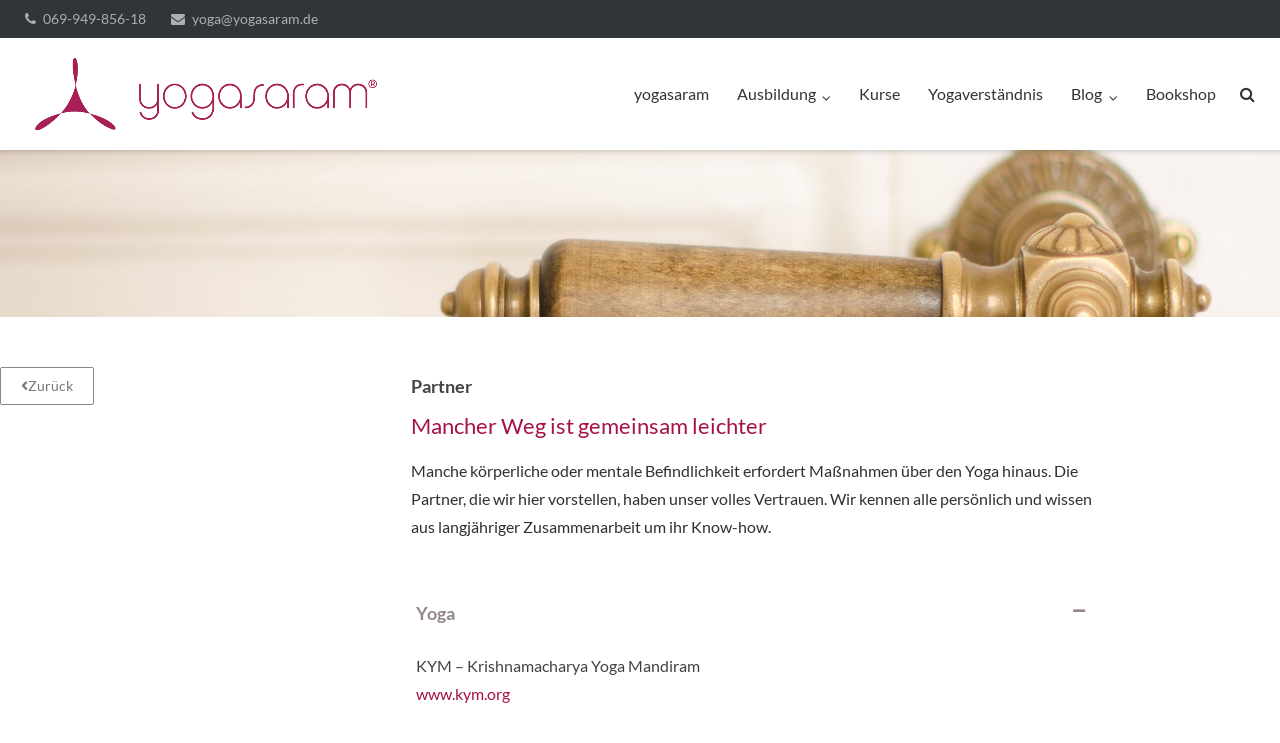

--- FILE ---
content_type: text/html; charset=UTF-8
request_url: https://yogasaram.de/partner/
body_size: 25169
content:
<!DOCTYPE html>
<html lang="de">
<head>
	<meta charset="UTF-8">
	<link rel="profile" href="https://gmpg.org/xfn/11">

	<meta name='robots' content='index, follow, max-image-preview:large, max-snippet:-1, max-video-preview:-1' />

	<!-- This site is optimized with the Yoast SEO plugin v26.8 - https://yoast.com/product/yoast-seo-wordpress/ -->
	<title>Partner: Von Ayurveda bis Tanz</title>
	<meta name="description" content="Manche körperliche oder mentale Befindlichkeit erfordert Maßnahmen über den Yoga hinaus: Kompetente Partner, mit denen wir zusammenarbeiten." />
	<link rel="canonical" href="https://yogasaram.de/partner/" />
	<meta property="og:locale" content="de_DE" />
	<meta property="og:type" content="article" />
	<meta property="og:title" content="Partner: Von Ayurveda bis Tanz" />
	<meta property="og:description" content="Manche körperliche oder mentale Befindlichkeit erfordert Maßnahmen über den Yoga hinaus: Kompetente Partner, mit denen wir zusammenarbeiten." />
	<meta property="og:url" content="https://yogasaram.de/partner/" />
	<meta property="og:site_name" content="yogasaram" />
	<meta property="article:modified_time" content="2026-01-24T18:47:50+00:00" />
	<meta name="twitter:card" content="summary_large_image" />
	<meta name="twitter:label1" content="Geschätzte Lesezeit" />
	<meta name="twitter:data1" content="2 Minuten" />
	<script type="application/ld+json" class="yoast-schema-graph">{"@context":"https://schema.org","@graph":[{"@type":"WebPage","@id":"https://yogasaram.de/partner/","url":"https://yogasaram.de/partner/","name":"Partner: Von Ayurveda bis Tanz","isPartOf":{"@id":"https://yogasaram.de/#website"},"datePublished":"2017-04-03T09:13:14+00:00","dateModified":"2026-01-24T18:47:50+00:00","description":"Manche körperliche oder mentale Befindlichkeit erfordert Maßnahmen über den Yoga hinaus: Kompetente Partner, mit denen wir zusammenarbeiten.","breadcrumb":{"@id":"https://yogasaram.de/partner/#breadcrumb"},"inLanguage":"de","potentialAction":[{"@type":"ReadAction","target":["https://yogasaram.de/partner/"]}]},{"@type":"BreadcrumbList","@id":"https://yogasaram.de/partner/#breadcrumb","itemListElement":[{"@type":"ListItem","position":1,"name":"Startseite","item":"https://yogasaram.de/"},{"@type":"ListItem","position":2,"name":"Partner"}]},{"@type":"WebSite","@id":"https://yogasaram.de/#website","url":"https://yogasaram.de/","name":"yogasaram","description":"","publisher":{"@id":"https://yogasaram.de/#organization"},"potentialAction":[{"@type":"SearchAction","target":{"@type":"EntryPoint","urlTemplate":"https://yogasaram.de/?s={search_term_string}"},"query-input":{"@type":"PropertyValueSpecification","valueRequired":true,"valueName":"search_term_string"}}],"inLanguage":"de"},{"@type":"Organization","@id":"https://yogasaram.de/#organization","name":"yogasaram","url":"https://yogasaram.de/","logo":{"@type":"ImageObject","inLanguage":"de","@id":"https://yogasaram.de/#/schema/logo/image/","url":"https://yogasaram.de/wp-content/uploads/2017/04/yogasaram_logo_muli.png","contentUrl":"https://yogasaram.de/wp-content/uploads/2017/04/yogasaram_logo_muli.png","width":1050,"height":210,"caption":"yogasaram"},"image":{"@id":"https://yogasaram.de/#/schema/logo/image/"}}]}</script>
	<!-- / Yoast SEO plugin. -->


<link rel='dns-prefetch' href='//fonts.googleapis.com' />
<link rel="alternate" type="application/rss+xml" title="yogasaram &raquo; Feed" href="https://yogasaram.de/feed/" />
<link rel="alternate" type="application/rss+xml" title="yogasaram &raquo; Kommentar-Feed" href="https://yogasaram.de/comments/feed/" />
<link rel="alternate" title="oEmbed (JSON)" type="application/json+oembed" href="https://yogasaram.de/wp-json/oembed/1.0/embed?url=https%3A%2F%2Fyogasaram.de%2Fpartner%2F" />
<link rel="alternate" title="oEmbed (XML)" type="text/xml+oembed" href="https://yogasaram.de/wp-json/oembed/1.0/embed?url=https%3A%2F%2Fyogasaram.de%2Fpartner%2F&#038;format=xml" />
		<style>
			.lazyload,
			.lazyloading {
				max-width: 100%;
			}
		</style>
		<style id='wp-img-auto-sizes-contain-inline-css' type='text/css'>
img:is([sizes=auto i],[sizes^="auto," i]){contain-intrinsic-size:3000px 1500px}
/*# sourceURL=wp-img-auto-sizes-contain-inline-css */
</style>
<style id='wp-emoji-styles-inline-css' type='text/css'>

	img.wp-smiley, img.emoji {
		display: inline !important;
		border: none !important;
		box-shadow: none !important;
		height: 1em !important;
		width: 1em !important;
		margin: 0 0.07em !important;
		vertical-align: -0.1em !important;
		background: none !important;
		padding: 0 !important;
	}
/*# sourceURL=wp-emoji-styles-inline-css */
</style>
<style id='classic-theme-styles-inline-css' type='text/css'>
/*! This file is auto-generated */
.wp-block-button__link{color:#fff;background-color:#32373c;border-radius:9999px;box-shadow:none;text-decoration:none;padding:calc(.667em + 2px) calc(1.333em + 2px);font-size:1.125em}.wp-block-file__button{background:#32373c;color:#fff;text-decoration:none}
/*# sourceURL=/wp-includes/css/classic-themes.min.css */
</style>
<style id='filebird-block-filebird-gallery-style-inline-css' type='text/css'>
ul.filebird-block-filebird-gallery{margin:auto!important;padding:0!important;width:100%}ul.filebird-block-filebird-gallery.layout-grid{display:grid;grid-gap:20px;align-items:stretch;grid-template-columns:repeat(var(--columns),1fr);justify-items:stretch}ul.filebird-block-filebird-gallery.layout-grid li img{border:1px solid #ccc;box-shadow:2px 2px 6px 0 rgba(0,0,0,.3);height:100%;max-width:100%;-o-object-fit:cover;object-fit:cover;width:100%}ul.filebird-block-filebird-gallery.layout-masonry{-moz-column-count:var(--columns);-moz-column-gap:var(--space);column-gap:var(--space);-moz-column-width:var(--min-width);columns:var(--min-width) var(--columns);display:block;overflow:auto}ul.filebird-block-filebird-gallery.layout-masonry li{margin-bottom:var(--space)}ul.filebird-block-filebird-gallery li{list-style:none}ul.filebird-block-filebird-gallery li figure{height:100%;margin:0;padding:0;position:relative;width:100%}ul.filebird-block-filebird-gallery li figure figcaption{background:linear-gradient(0deg,rgba(0,0,0,.7),rgba(0,0,0,.3) 70%,transparent);bottom:0;box-sizing:border-box;color:#fff;font-size:.8em;margin:0;max-height:100%;overflow:auto;padding:3em .77em .7em;position:absolute;text-align:center;width:100%;z-index:2}ul.filebird-block-filebird-gallery li figure figcaption a{color:inherit}

/*# sourceURL=https://yogasaram.de/wp-content/plugins/filebird/blocks/filebird-gallery/build/style-index.css */
</style>
<style id='global-styles-inline-css' type='text/css'>
:root{--wp--preset--aspect-ratio--square: 1;--wp--preset--aspect-ratio--4-3: 4/3;--wp--preset--aspect-ratio--3-4: 3/4;--wp--preset--aspect-ratio--3-2: 3/2;--wp--preset--aspect-ratio--2-3: 2/3;--wp--preset--aspect-ratio--16-9: 16/9;--wp--preset--aspect-ratio--9-16: 9/16;--wp--preset--color--black: #000000;--wp--preset--color--cyan-bluish-gray: #abb8c3;--wp--preset--color--white: #ffffff;--wp--preset--color--pale-pink: #f78da7;--wp--preset--color--vivid-red: #cf2e2e;--wp--preset--color--luminous-vivid-orange: #ff6900;--wp--preset--color--luminous-vivid-amber: #fcb900;--wp--preset--color--light-green-cyan: #7bdcb5;--wp--preset--color--vivid-green-cyan: #00d084;--wp--preset--color--pale-cyan-blue: #8ed1fc;--wp--preset--color--vivid-cyan-blue: #0693e3;--wp--preset--color--vivid-purple: #9b51e0;--wp--preset--gradient--vivid-cyan-blue-to-vivid-purple: linear-gradient(135deg,rgb(6,147,227) 0%,rgb(155,81,224) 100%);--wp--preset--gradient--light-green-cyan-to-vivid-green-cyan: linear-gradient(135deg,rgb(122,220,180) 0%,rgb(0,208,130) 100%);--wp--preset--gradient--luminous-vivid-amber-to-luminous-vivid-orange: linear-gradient(135deg,rgb(252,185,0) 0%,rgb(255,105,0) 100%);--wp--preset--gradient--luminous-vivid-orange-to-vivid-red: linear-gradient(135deg,rgb(255,105,0) 0%,rgb(207,46,46) 100%);--wp--preset--gradient--very-light-gray-to-cyan-bluish-gray: linear-gradient(135deg,rgb(238,238,238) 0%,rgb(169,184,195) 100%);--wp--preset--gradient--cool-to-warm-spectrum: linear-gradient(135deg,rgb(74,234,220) 0%,rgb(151,120,209) 20%,rgb(207,42,186) 40%,rgb(238,44,130) 60%,rgb(251,105,98) 80%,rgb(254,248,76) 100%);--wp--preset--gradient--blush-light-purple: linear-gradient(135deg,rgb(255,206,236) 0%,rgb(152,150,240) 100%);--wp--preset--gradient--blush-bordeaux: linear-gradient(135deg,rgb(254,205,165) 0%,rgb(254,45,45) 50%,rgb(107,0,62) 100%);--wp--preset--gradient--luminous-dusk: linear-gradient(135deg,rgb(255,203,112) 0%,rgb(199,81,192) 50%,rgb(65,88,208) 100%);--wp--preset--gradient--pale-ocean: linear-gradient(135deg,rgb(255,245,203) 0%,rgb(182,227,212) 50%,rgb(51,167,181) 100%);--wp--preset--gradient--electric-grass: linear-gradient(135deg,rgb(202,248,128) 0%,rgb(113,206,126) 100%);--wp--preset--gradient--midnight: linear-gradient(135deg,rgb(2,3,129) 0%,rgb(40,116,252) 100%);--wp--preset--font-size--small: 13px;--wp--preset--font-size--medium: 20px;--wp--preset--font-size--large: 36px;--wp--preset--font-size--x-large: 42px;--wp--preset--spacing--20: 0.44rem;--wp--preset--spacing--30: 0.67rem;--wp--preset--spacing--40: 1rem;--wp--preset--spacing--50: 1.5rem;--wp--preset--spacing--60: 2.25rem;--wp--preset--spacing--70: 3.38rem;--wp--preset--spacing--80: 5.06rem;--wp--preset--shadow--natural: 6px 6px 9px rgba(0, 0, 0, 0.2);--wp--preset--shadow--deep: 12px 12px 50px rgba(0, 0, 0, 0.4);--wp--preset--shadow--sharp: 6px 6px 0px rgba(0, 0, 0, 0.2);--wp--preset--shadow--outlined: 6px 6px 0px -3px rgb(255, 255, 255), 6px 6px rgb(0, 0, 0);--wp--preset--shadow--crisp: 6px 6px 0px rgb(0, 0, 0);}:where(.is-layout-flex){gap: 0.5em;}:where(.is-layout-grid){gap: 0.5em;}body .is-layout-flex{display: flex;}.is-layout-flex{flex-wrap: wrap;align-items: center;}.is-layout-flex > :is(*, div){margin: 0;}body .is-layout-grid{display: grid;}.is-layout-grid > :is(*, div){margin: 0;}:where(.wp-block-columns.is-layout-flex){gap: 2em;}:where(.wp-block-columns.is-layout-grid){gap: 2em;}:where(.wp-block-post-template.is-layout-flex){gap: 1.25em;}:where(.wp-block-post-template.is-layout-grid){gap: 1.25em;}.has-black-color{color: var(--wp--preset--color--black) !important;}.has-cyan-bluish-gray-color{color: var(--wp--preset--color--cyan-bluish-gray) !important;}.has-white-color{color: var(--wp--preset--color--white) !important;}.has-pale-pink-color{color: var(--wp--preset--color--pale-pink) !important;}.has-vivid-red-color{color: var(--wp--preset--color--vivid-red) !important;}.has-luminous-vivid-orange-color{color: var(--wp--preset--color--luminous-vivid-orange) !important;}.has-luminous-vivid-amber-color{color: var(--wp--preset--color--luminous-vivid-amber) !important;}.has-light-green-cyan-color{color: var(--wp--preset--color--light-green-cyan) !important;}.has-vivid-green-cyan-color{color: var(--wp--preset--color--vivid-green-cyan) !important;}.has-pale-cyan-blue-color{color: var(--wp--preset--color--pale-cyan-blue) !important;}.has-vivid-cyan-blue-color{color: var(--wp--preset--color--vivid-cyan-blue) !important;}.has-vivid-purple-color{color: var(--wp--preset--color--vivid-purple) !important;}.has-black-background-color{background-color: var(--wp--preset--color--black) !important;}.has-cyan-bluish-gray-background-color{background-color: var(--wp--preset--color--cyan-bluish-gray) !important;}.has-white-background-color{background-color: var(--wp--preset--color--white) !important;}.has-pale-pink-background-color{background-color: var(--wp--preset--color--pale-pink) !important;}.has-vivid-red-background-color{background-color: var(--wp--preset--color--vivid-red) !important;}.has-luminous-vivid-orange-background-color{background-color: var(--wp--preset--color--luminous-vivid-orange) !important;}.has-luminous-vivid-amber-background-color{background-color: var(--wp--preset--color--luminous-vivid-amber) !important;}.has-light-green-cyan-background-color{background-color: var(--wp--preset--color--light-green-cyan) !important;}.has-vivid-green-cyan-background-color{background-color: var(--wp--preset--color--vivid-green-cyan) !important;}.has-pale-cyan-blue-background-color{background-color: var(--wp--preset--color--pale-cyan-blue) !important;}.has-vivid-cyan-blue-background-color{background-color: var(--wp--preset--color--vivid-cyan-blue) !important;}.has-vivid-purple-background-color{background-color: var(--wp--preset--color--vivid-purple) !important;}.has-black-border-color{border-color: var(--wp--preset--color--black) !important;}.has-cyan-bluish-gray-border-color{border-color: var(--wp--preset--color--cyan-bluish-gray) !important;}.has-white-border-color{border-color: var(--wp--preset--color--white) !important;}.has-pale-pink-border-color{border-color: var(--wp--preset--color--pale-pink) !important;}.has-vivid-red-border-color{border-color: var(--wp--preset--color--vivid-red) !important;}.has-luminous-vivid-orange-border-color{border-color: var(--wp--preset--color--luminous-vivid-orange) !important;}.has-luminous-vivid-amber-border-color{border-color: var(--wp--preset--color--luminous-vivid-amber) !important;}.has-light-green-cyan-border-color{border-color: var(--wp--preset--color--light-green-cyan) !important;}.has-vivid-green-cyan-border-color{border-color: var(--wp--preset--color--vivid-green-cyan) !important;}.has-pale-cyan-blue-border-color{border-color: var(--wp--preset--color--pale-cyan-blue) !important;}.has-vivid-cyan-blue-border-color{border-color: var(--wp--preset--color--vivid-cyan-blue) !important;}.has-vivid-purple-border-color{border-color: var(--wp--preset--color--vivid-purple) !important;}.has-vivid-cyan-blue-to-vivid-purple-gradient-background{background: var(--wp--preset--gradient--vivid-cyan-blue-to-vivid-purple) !important;}.has-light-green-cyan-to-vivid-green-cyan-gradient-background{background: var(--wp--preset--gradient--light-green-cyan-to-vivid-green-cyan) !important;}.has-luminous-vivid-amber-to-luminous-vivid-orange-gradient-background{background: var(--wp--preset--gradient--luminous-vivid-amber-to-luminous-vivid-orange) !important;}.has-luminous-vivid-orange-to-vivid-red-gradient-background{background: var(--wp--preset--gradient--luminous-vivid-orange-to-vivid-red) !important;}.has-very-light-gray-to-cyan-bluish-gray-gradient-background{background: var(--wp--preset--gradient--very-light-gray-to-cyan-bluish-gray) !important;}.has-cool-to-warm-spectrum-gradient-background{background: var(--wp--preset--gradient--cool-to-warm-spectrum) !important;}.has-blush-light-purple-gradient-background{background: var(--wp--preset--gradient--blush-light-purple) !important;}.has-blush-bordeaux-gradient-background{background: var(--wp--preset--gradient--blush-bordeaux) !important;}.has-luminous-dusk-gradient-background{background: var(--wp--preset--gradient--luminous-dusk) !important;}.has-pale-ocean-gradient-background{background: var(--wp--preset--gradient--pale-ocean) !important;}.has-electric-grass-gradient-background{background: var(--wp--preset--gradient--electric-grass) !important;}.has-midnight-gradient-background{background: var(--wp--preset--gradient--midnight) !important;}.has-small-font-size{font-size: var(--wp--preset--font-size--small) !important;}.has-medium-font-size{font-size: var(--wp--preset--font-size--medium) !important;}.has-large-font-size{font-size: var(--wp--preset--font-size--large) !important;}.has-x-large-font-size{font-size: var(--wp--preset--font-size--x-large) !important;}
:where(.wp-block-post-template.is-layout-flex){gap: 1.25em;}:where(.wp-block-post-template.is-layout-grid){gap: 1.25em;}
:where(.wp-block-term-template.is-layout-flex){gap: 1.25em;}:where(.wp-block-term-template.is-layout-grid){gap: 1.25em;}
:where(.wp-block-columns.is-layout-flex){gap: 2em;}:where(.wp-block-columns.is-layout-grid){gap: 2em;}
:root :where(.wp-block-pullquote){font-size: 1.5em;line-height: 1.6;}
/*# sourceURL=global-styles-inline-css */
</style>
<link rel='stylesheet' id='eae-css-css' href='https://yogasaram.de/wp-content/plugins/addon-elements-for-elementor-page-builder/assets/css/eae.min.css?ver=1.14.4' type='text/css' media='all' />
<link rel='stylesheet' id='eae-peel-css-css' href='https://yogasaram.de/wp-content/plugins/addon-elements-for-elementor-page-builder/assets/lib/peel/peel.css?ver=1.14.4' type='text/css' media='all' />
<link rel='stylesheet' id='font-awesome-4-shim-css' href='https://yogasaram.de/wp-content/plugins/elementor/assets/lib/font-awesome/css/v4-shims.min.css?ver=1.0' type='text/css' media='all' />
<link rel='stylesheet' id='font-awesome-5-all-css' href='https://yogasaram.de/wp-content/plugins/elementor/assets/lib/font-awesome/css/all.min.css?ver=1.0' type='text/css' media='all' />
<link rel='stylesheet' id='vegas-css-css' href='https://yogasaram.de/wp-content/plugins/addon-elements-for-elementor-page-builder/assets/lib/vegas/vegas.min.css?ver=2.4.0' type='text/css' media='all' />
<link rel='stylesheet' id='siteorigin-google-web-fonts-css' href='//fonts.googleapis.com/css?family=Mulish%3A300%7CLato%3A300%2C400%2C700&#038;ver=6.9' type='text/css' media='all' />
<link rel='stylesheet' id='ultra-style-css' href='https://yogasaram.de/wp-content/themes/ultra/style.css?ver=2.6.6' type='text/css' media='all' />
<link rel='stylesheet' id='font-awesome-css' href='https://yogasaram.de/wp-content/plugins/elementor/assets/lib/font-awesome/css/font-awesome.min.css?ver=4.7.0' type='text/css' media='all' />
<link rel='stylesheet' id='elementor-frontend-css' href='https://yogasaram.de/wp-content/plugins/elementor/assets/css/frontend.min.css?ver=3.35.0' type='text/css' media='all' />
<link rel='stylesheet' id='widget-spacer-css' href='https://yogasaram.de/wp-content/plugins/elementor/assets/css/widget-spacer.min.css?ver=3.35.0' type='text/css' media='all' />
<link rel='stylesheet' id='widget-heading-css' href='https://yogasaram.de/wp-content/plugins/elementor/assets/css/widget-heading.min.css?ver=3.35.0' type='text/css' media='all' />
<link rel='stylesheet' id='widget-form-css' href='https://yogasaram.de/wp-content/plugins/elementor-pro/assets/css/widget-form.min.css?ver=3.29.1' type='text/css' media='all' />
<link rel='stylesheet' id='e-animation-fadeIn-css' href='https://yogasaram.de/wp-content/plugins/elementor/assets/lib/animations/styles/fadeIn.min.css?ver=3.35.0' type='text/css' media='all' />
<link rel='stylesheet' id='e-popup-css' href='https://yogasaram.de/wp-content/plugins/elementor-pro/assets/css/conditionals/popup.min.css?ver=3.29.1' type='text/css' media='all' />
<link rel='stylesheet' id='elementor-icons-css' href='https://yogasaram.de/wp-content/plugins/elementor/assets/lib/eicons/css/elementor-icons.min.css?ver=5.47.0' type='text/css' media='all' />
<link rel='stylesheet' id='elementor-post-3156-css' href='https://yogasaram.de/wp-content/uploads/elementor/css/post-3156.css?ver=1770083920' type='text/css' media='all' />
<link rel='stylesheet' id='widget-image-css' href='https://yogasaram.de/wp-content/plugins/elementor/assets/css/widget-image.min.css?ver=3.35.0' type='text/css' media='all' />
<link rel='stylesheet' id='e-animation-fadeInLeft-css' href='https://yogasaram.de/wp-content/plugins/elementor/assets/lib/animations/styles/fadeInLeft.min.css?ver=3.35.0' type='text/css' media='all' />
<link rel='stylesheet' id='widget-accordion-css' href='https://yogasaram.de/wp-content/plugins/elementor/assets/css/widget-accordion.min.css?ver=3.35.0' type='text/css' media='all' />
<link rel='stylesheet' id='elementor-post-1396-css' href='https://yogasaram.de/wp-content/uploads/elementor/css/post-1396.css?ver=1770119864' type='text/css' media='all' />
<link rel='stylesheet' id='elementor-post-6163-css' href='https://yogasaram.de/wp-content/uploads/elementor/css/post-6163.css?ver=1770083920' type='text/css' media='all' />
<link rel='stylesheet' id='borlabs-cookie-css' href='https://yogasaram.de/wp-content/cache/borlabs-cookie/borlabs-cookie_1_de.css?ver=2.3.6-16' type='text/css' media='all' />
<link rel='stylesheet' id='elementor-gf-local-lato-css' href='https://yogasaram.de/wp-content/uploads/elementor/google-fonts/css/lato.css?ver=1742263048' type='text/css' media='all' />
<link rel='stylesheet' id='elementor-icons-shared-0-css' href='https://yogasaram.de/wp-content/plugins/elementor/assets/lib/font-awesome/css/fontawesome.min.css?ver=5.15.3' type='text/css' media='all' />
<link rel='stylesheet' id='elementor-icons-fa-solid-css' href='https://yogasaram.de/wp-content/plugins/elementor/assets/lib/font-awesome/css/solid.min.css?ver=5.15.3' type='text/css' media='all' />
<script type="text/javascript" src="https://yogasaram.de/wp-content/plugins/addon-elements-for-elementor-page-builder/assets/js/iconHelper.js?ver=1.0" id="eae-iconHelper-js"></script>
<script type="text/javascript" src="https://yogasaram.de/wp-includes/js/jquery/jquery.min.js?ver=3.7.1" id="jquery-core-js"></script>
<script type="text/javascript" src="https://yogasaram.de/wp-includes/js/jquery/jquery-migrate.min.js?ver=3.4.1" id="jquery-migrate-js"></script>
<script type="text/javascript" id="borlabs-cookie-prioritize-js-extra">
/* <![CDATA[ */
var borlabsCookiePrioritized = {"domain":"yogasaram.de","path":"/","version":"1","bots":"1","optInJS":{"essential":{"google-tag-manager":"[base64]/[base64]"},"statistics":{"google-analytics":"PHNjcmlwdD4NCndpbmRvdy5kYXRhTGF5ZXIgPSB3aW5kb3cuZGF0YUxheWVyIHx8IFtdOw0KICB3aW5kb3cuZGF0YUxheWVyLnB1c2goew0KICAgIGV2ZW50OiAnT3B0SW5Hb29nbGVBbmFseXRpY3MnLA0KICB9KTsNCjwvc2NyaXB0Pg==","google-ads":"PHNjcmlwdD4NCndpbmRvdy5kYXRhTGF5ZXIgPSB3aW5kb3cuZGF0YUxheWVyIHx8IFtdOw0KICB3aW5kb3cuZGF0YUxheWVyLnB1c2goew0KICAgIGV2ZW50OiAnT3B0SW5Hb29nbGVBZHNDb252ZXJzaW9uJywNCiAgfSk7DQo8L3NjcmlwdD4="}}};
//# sourceURL=borlabs-cookie-prioritize-js-extra
/* ]]> */
</script>
<script type="text/javascript" src="https://yogasaram.de/wp-content/plugins/borlabs-cookie/assets/javascript/borlabs-cookie-prioritize.min.js?ver=2.3.6" id="borlabs-cookie-prioritize-js"></script>
<link rel="https://api.w.org/" href="https://yogasaram.de/wp-json/" /><link rel="alternate" title="JSON" type="application/json" href="https://yogasaram.de/wp-json/wp/v2/pages/1396" /><link rel="EditURI" type="application/rsd+xml" title="RSD" href="https://yogasaram.de/xmlrpc.php?rsd" />
<meta name="generator" content="WordPress 6.9" />
<link rel='shortlink' href='https://yogasaram.de/?p=1396' />
		<script>
			document.documentElement.className = document.documentElement.className.replace('no-js', 'js');
		</script>
				<style>
			.no-js img.lazyload {
				display: none;
			}

			figure.wp-block-image img.lazyloading {
				min-width: 150px;
			}

			.lazyload,
			.lazyloading {
				--smush-placeholder-width: 100px;
				--smush-placeholder-aspect-ratio: 1/1;
				width: var(--smush-image-width, var(--smush-placeholder-width)) !important;
				aspect-ratio: var(--smush-image-aspect-ratio, var(--smush-placeholder-aspect-ratio)) !important;
			}

						.lazyload, .lazyloading {
				opacity: 0;
			}

			.lazyloaded {
				opacity: 1;
				transition: opacity 400ms;
				transition-delay: 0ms;
			}

					</style>
		<!-- Analytics by WP Statistics - https://wp-statistics.com -->
<meta name="viewport" content="width=device-width, initial-scale=1" />	<style type="text/css" id="ultra-menu-css"> 
		@media (max-width: 1024px) { 
			.responsive-menu .main-navigation ul { display: none } 
			.responsive-menu .menu-toggle { display: block }
			.responsive-menu .menu-search { display: none }
			.site-header .site-branding-container { max-width: 90% }
			.main-navigation { max-width: 10% }
		}
		@media (min-width: 1024px) {
			.header-centered .site-header .container { height: auto; }
			.header-centered .site-header .site-branding-container { float: none; max-width: 100%; padding-right: 0; text-align: center; }
			.header-centered .main-navigation { float: none; max-width: 100%; text-align: center; }
			.header-centered .main-navigation > div { display: inline-block; float: none; vertical-align: top; }
		}
	</style>
	<meta name="generator" content="Elementor 3.35.0; features: additional_custom_breakpoints; settings: css_print_method-external, google_font-enabled, font_display-auto">
<style>
	#menu-item-721:hover .sub-menu {
		display: block !important;
	}
</style>
<!-- All in one Favicon 4.8 --><link rel="shortcut icon" href="https://yogasaram.de/wp-content/uploads/2017/04/logo_ohne_text-1.png" />
<!-- Google Tag Manager -->
<script>if('1'==='1'){(function(w,d,s,l,i){w[l]=w[l]||[];w[l].push({"gtm.start":
new Date().getTime(),event:"gtm.js"});var f=d.getElementsByTagName(s)[0],
j=d.createElement(s),dl=l!="dataLayer"?"&l="+l:"";j.async=true;j.src=
"https://www.googletagmanager.com/gtm.js?id="+i+dl;f.parentNode.insertBefore(j,f);
})(window,document,"script","dataLayer","GTM-KRNZNTJ");}</script>
<!-- End Google Tag Manager -->			<style>
				.e-con.e-parent:nth-of-type(n+4):not(.e-lazyloaded):not(.e-no-lazyload),
				.e-con.e-parent:nth-of-type(n+4):not(.e-lazyloaded):not(.e-no-lazyload) * {
					background-image: none !important;
				}
				@media screen and (max-height: 1024px) {
					.e-con.e-parent:nth-of-type(n+3):not(.e-lazyloaded):not(.e-no-lazyload),
					.e-con.e-parent:nth-of-type(n+3):not(.e-lazyloaded):not(.e-no-lazyload) * {
						background-image: none !important;
					}
				}
				@media screen and (max-height: 640px) {
					.e-con.e-parent:nth-of-type(n+2):not(.e-lazyloaded):not(.e-no-lazyload),
					.e-con.e-parent:nth-of-type(n+2):not(.e-lazyloaded):not(.e-no-lazyload) * {
						background-image: none !important;
					}
				}
			</style>
			<style type="text/css" id="customizer-css">#top-bar .top-bar-text span, .top-bar-navigation ul li a { font-size: 14px } .main-navigation .current-menu-item > a, .main-navigation .current a { color: #a5124a; border-color: #a5124a } .main-navigation:not(.toggled) div > ul > li.current-menu-item > a, .main-navigation:not(.toggled) div > ul > li.current > a { border-bottom-width: 3px; border-bottom-style: solid } .main-navigation ul ul li:hover > a { background: #a5124a } .main-navigation ul li a, .responsive-menu .main-navigation.toggled ul ul li a, .main-navigation .menu-search .search-icon:before { font-size: 16px } .responsive-menu .main-navigation.toggled ul li a:hover, .responsive-menu .main-navigation.toggled ul ul li a:hover { background: #a5124a } .entry-header .breadcrumbs a:hover, .page-header .breadcrumbs a:hover { color: #a5124a } .single .entry-header, .page .site-content > .entry-header, .blog .page-header, .archive .page-header, .search-results .page-header, .search-no-results .page-header, .error404 .page-header { padding-top: 20px; padding-bottom: 20px } .site-footer .footer-main { background: #3f3f3f }  .top-bar-navigation ul ul li:hover > a { background: #a5124a } .top-bar-navigation div > ul > li > a:hover, .top-bar-navigation ul ul { border-color: #a5124a } .main-navigation ul li:hover > a, .main-navigation .menu-search .search-icon:hover:before { color: #a5124a } .main-navigation div > ul > li > a:hover, .main-navigation div > ul > li.current > a:hover, .main-navigation ul ul, .main-navigation .menu-search .searchform input[name=s] { border-color: #a5124a } .main-navigation ul li.menu-button > a { background: #a5124a } .main-navigation ul li.menu-button:hover > a { background: rgba(165,18,74,0.8) } a, a:visited, a:hover, a:focus, a:active, .comment-navigation .nav-links a:hover, .paging-navigation .nav-links a:hover, .post-navigation .nav-links a:hover, .panel-grid-cell .sow-features-list .sow-features-feature p.sow-more-text a:hover, .panel-grid-cell .sow-carousel-wrapper ul.sow-carousel-items li.sow-carousel-item h3 a:hover, .panel-grid-cell .sow-carousel-wrapper ul.sow-carousel-items li.sow-carousel-item .sow-carousel-thumbnail a span.overlay, .entry-header .entry-title a:hover, .entry-header h1.page-title a:hover, .page-header h1.entry-title a:hover, .page-header h1.page-title a:hover, .site-content .entry-meta a:hover, .author-box .author-description span a:hover, .entry-footer span a:hover, .comments-area .comment-author .fn a:hover, .comments-area .comment-metadata a:hover, .comments-area .reply a.comment-reply-link:hover, .comments-area .reply a.comment-reply-login:hover, .mbt-breadcrumbs a:hover, .mbt-featured-book-widget .mbt-book-title a:hover, .entry-content .panel-grid-cell .sow-carousel-wrapper ul.sow-carousel-items li.sow-carousel-item h3 a:hover, .yarpp-related ol li .related-post-title:hover, .related-posts-section ol li .related-post-title:hover, .related-posts-section ol li .related-post-date:hover { color: #a5124a } button, input[type="button"], input[type="reset"], input[type="submit"], .pagination .page-numbers:hover, .pagination .current, .entry-content .more-wrapper .more-link:hover, .entry-content .page-links .post-page-numbers:hover, .entry-content .page-links .post-page-numbers.current, .woocommerce #respond input#submit, .woocommerce a.button, .woocommerce .products a.button, .woocommerce button.button, .woocommerce input.button, .woocommerce #respond input#submit.alt, .woocommerce a.button.alt, .woocommerce button.button.alt, .woocommerce input.button.alt, .woocommerce nav.woocommerce-pagination ul li a:hover, .woocommerce nav.woocommerce-pagination ul li a.current, .woocommerce nav.woocommerce-pagination ul li span:hover, .woocommerce nav.woocommerce-pagination ul li span.current, .woocommerce span.onsale { background: #a5124a } button:hover, input[type="button"]:hover, input[type="reset"]:hover, input[type="submit"]:hover, .woocommerce #respond input#submit:hover, .woocommerce a.button:hover, .woocommerce .products a.button:hover, .woocommerce button.button:hover, .woocommerce input.button:hover, .woocommerce #respond input#submit.alt:hover, .woocommerce a.button.alt:hover, .woocommerce button.button.alt:hover, .woocommerce input.button.alt:hover { background: rgba(165,18,74,0.8) } blockquote { border-left: 3px solid #a5124a } table, table th, table td, input[type="text"], input[type="email"], input[type="url"], input[type="tel"], input[type="number"], input[type="date"], input[type="password"], input[type="search"], select[multiple], textarea, .single .entry-meta .container > div, .site-main .comment-navigation, .site-main .post-navigation, .author-box, .sidebar #primary, article, .comments-area .comments-title, .comments-area .comment-respond { border-color: #ededed; } hr { background-color: #ededed; } #main-slider, .format-chat .entry-content, .comments-area .comment-list .comment .comment-body, figure.wp-caption, blockquote, pre, input[type="text"], input[type="email"], input[type="url"], input[type="tel"], input[type="number"], input[type="date"], input[type="password"], input[type="search"], select[multiple], textarea { background: #f2f2f2; } .entry-content .more-wrapper .more-link, .entry-content .page-links .post-page-numbers, .comments-area .comment-content blockquote, .pagination .page-numbers, #wp-calendar tbody td { background: #e6e6e6; }</style>		<style type="text/css" id="wp-custom-css">
			/*
Hier kannst du dein eigenes CSS einfügen.

Klicke auf das Hilfe-Symbol oben, um mehr zu lernen.
*/

.table_dropdown {
	border : 0px;
	padding-left: 0;
	padding-right: 10px;
	padding-top: 2px;
	padding-bottom: 2px;
}
.entry-content li a:not(.ow-button-hover) {
	border-bottom: none;
}

li.elementor-icon-list-item a:hover {
	border-bottom: none !important;
	padding-left: 5px !important;
}

li.product > p.tax-info {
	display: none !important;
}

.woocommerce ul.products li.product a img {
	height: 300px;
	object-fit: contain !important;
}

.page-id-794 .container {
	padding-top: 0px !important;
}

.single-post p {
	margin-bottom: 0.7em;
}

.search-icon {
	padding: 0;
}

/* Card Gradient */
.elementor-posts__hover-gradient .elementor-post__card:hover .elementor-post__thumbnail__link:after {
    opacity: 0;
}

.elementor-posts__hover-gradient .elementor-post__card .elementor-post__thumbnail__link:after {
	background-image: none !important;
	
}
.site-content {
	padding: 0;
}		</style>
		</head>

<body class="wp-singular page-template-default page page-id-1396 wp-custom-logo wp-theme-ultra full group-blog mobile-scroll-top mobile-sticky-header no-touch one-column page-layout-full-width page-layout-no-header-margin no-page-title page-layout-no-footer-margin resp resp-top-bar elementor-default elementor-kit-3156 elementor-page elementor-page-1396">
<div id="page" class="hfeed site">
	<a class="skip-link screen-reader-text" href="#content">Direkt zum Inhalt</a>

			
<div id="top-bar">
	<div class="container">
		<div class="top-bar-text"><span class="phone"><a href="tel:069-949-856-18">069-949-856-18</a></span><span class="email"><a href="mailto:yoga@yogasaram.de">yoga@yogasaram.de</a></span></div>	</div><!-- .container -->
</div><!-- #top-bar -->
<span class="top-bar-arrow" style="display: none;"></span>
	
			<header id="masthead" class="site-header sticky-header scale responsive-menu">
			<div class="container">
								<div class="site-branding-container">
					<div class="site-branding">
						<a href="https://yogasaram.de/" rel="home">
							<img fetchpriority="high" src="https://yogasaram.de/wp-content/uploads/2017/04/yogasaram_logo_muli.png"  width="1050"  height="210"  alt="yogasaram Logo"  data-scale="1"  />						</a>
																	</div><!-- .site-branding -->
				</div><!-- .site-branding-container -->
				
				<nav id="site-navigation" class="main-navigation">
					<button class="menu-toggle"></button>					<div class="menu-hauptmenu-container"><ul id="menu-hauptmenu" class="menu"><li id="menu-item-1858" class="menu-item menu-item-type-post_type menu-item-object-page menu-item-home menu-item-1858"><a href="https://yogasaram.de/">yogasaram</a></li>
<li id="menu-item-721" class="menu-item menu-item-type-post_type menu-item-object-page menu-item-has-children menu-item-721"><a href="https://yogasaram.de/ausbildung/">Ausbildung</a>
<ul class="sub-menu">
	<li id="menu-item-4365" class="menu-item menu-item-type-post_type menu-item-object-page menu-item-4365"><a href="https://yogasaram.de/ausbildung/">Allgemeine Infos</a></li>
	<li id="menu-item-7837" class="menu-item menu-item-type-post_type menu-item-object-page menu-item-7837"><a href="https://yogasaram.de/info-veranstaltung/">Infotage</a></li>
	<li id="menu-item-3888" class="menu-item menu-item-type-post_type menu-item-object-page menu-item-3888"><a href="https://yogasaram.de/yogalehrausbildung/">Yogalehrausbildung</a></li>
	<li id="menu-item-3889" class="menu-item menu-item-type-post_type menu-item-object-page menu-item-3889"><a href="https://yogasaram.de/yogatherapieausbildung/">Yogatherapie Ausbildung</a></li>
	<li id="menu-item-4064" class="menu-item menu-item-type-post_type menu-item-object-page menu-item-4064"><a href="https://yogasaram.de/seminare/">Weiterbildung</a></li>
	<li id="menu-item-3887" class="menu-item menu-item-type-post_type menu-item-object-page menu-item-3887"><a href="https://yogasaram.de/ausbildungsteilnehmer/">Infos für Teilnehmer</a></li>
</ul>
</li>
<li id="menu-item-3763" class="menu-item menu-item-type-post_type menu-item-object-page menu-item-3763"><a href="https://yogasaram.de/kurse/">Kurse</a></li>
<li id="menu-item-785" class="menu-item menu-item-type-post_type menu-item-object-page menu-item-785"><a href="https://yogasaram.de/yogaverstaendnis/">Yogaverständnis</a></li>
<li id="menu-item-3635" class="menu-item menu-item-type-post_type menu-item-object-page menu-item-has-children menu-item-3635"><a href="https://yogasaram.de/blog/">Blog</a>
<ul class="sub-menu">
	<li id="menu-item-14210" class="menu-item menu-item-type-custom menu-item-object-custom menu-item-14210"><a href="https://yogasaram.de/blog/#yoga-blog">Yoga</a></li>
	<li id="menu-item-14209" class="menu-item menu-item-type-custom menu-item-object-custom menu-item-14209"><a href="https://yogasaram.de/blog/#ayurveda-blog">Ayurveda</a></li>
</ul>
</li>
<li id="menu-item-230" class="menu-item menu-item-type-custom menu-item-object-custom menu-item-230"><a href="http://shop.yogasaram.de">Bookshop</a></li>
</ul></div>											<div class="menu-search">
							<div class="search-icon"></div>
							<form method="get" class="searchform" action="https://yogasaram.de/">
								<input type="text" class="field" name="s" value="" />
							</form>	
						</div><!-- .menu-search -->
														</nav><!-- #site-navigation -->
			</div><!-- .container -->
		</header><!-- #masthead -->
	
	
	
	<div id="content" class="site-content">

		
	
	<div class="container">

		<div id="primary" class="content-area">
			<main id="main" class="site-main">

				
				
<article id="post-1396" class="post-1396 page type-page status-publish hentry">
	
	<div class="entry-content">
				<div data-elementor-type="wp-post" data-elementor-id="1396" class="elementor elementor-1396" data-elementor-post-type="page">
						<section class="has_eae_slider elementor-section elementor-top-section elementor-element elementor-element-og5hvn4 elementor-section-stretched elementor-section-full_width elementor-section-height-default elementor-section-height-default" data-eae-slider="56385" data-id="og5hvn4" data-element_type="section" data-e-type="section" data-settings="{&quot;stretch_section&quot;:&quot;section-stretched&quot;}">
						<div class="elementor-container elementor-column-gap-no">
					<div class="has_eae_slider elementor-column elementor-col-100 elementor-top-column elementor-element elementor-element-rv9nhek" data-eae-slider="95008" data-id="rv9nhek" data-element_type="column" data-e-type="column">
			<div class="elementor-widget-wrap elementor-element-populated">
						<div class="elementor-element elementor-element-jgps39n elementor-hidden-phone elementor-invisible elementor-widget elementor-widget-image" data-id="jgps39n" data-element_type="widget" data-e-type="widget" data-settings="{&quot;_animation&quot;:&quot;fadeIn&quot;}" data-widget_type="image.default">
				<div class="elementor-widget-container">
															<img decoding="async" data-src="https://yogasaram.de/wp-content/uploads/elementor/thumbs/yogasaram_Unser_Selbstverständnis-n7uqw00fijx5zg4m2xchr8cey4bz92kfprzmw9ylyq.jpg" title="yogasaram_Unser_Selbstverständnis" alt="yoga Frankfurt am Main yogasaram Yogalehrausbildung Yogakurse Yogatherapie" src="[data-uri]" class="lazyload" style="--smush-placeholder-width: 1920px; --smush-placeholder-aspect-ratio: 1920/325;" />															</div>
				</div>
				<div class="elementor-element elementor-element-vo5vwd0 elementor-hidden-desktop elementor-hidden-tablet elementor-invisible elementor-widget elementor-widget-image" data-id="vo5vwd0" data-element_type="widget" data-e-type="widget" data-settings="{&quot;_animation&quot;:&quot;fadeIn&quot;}" data-widget_type="image.default">
				<div class="elementor-widget-container">
															<img decoding="async" width="960" height="350" data-src="https://yogasaram.de/wp-content/uploads/2017/04/yogasaram_Unser_Selbstverständnis_mobil.jpg" class="attachment-full size-full wp-image-1508 lazyload" alt="" data-srcset="https://yogasaram.de/wp-content/uploads/2017/04/yogasaram_Unser_Selbstverständnis_mobil.jpg 960w, https://yogasaram.de/wp-content/uploads/2017/04/yogasaram_Unser_Selbstverständnis_mobil-300x109.jpg 300w, https://yogasaram.de/wp-content/uploads/2017/04/yogasaram_Unser_Selbstverständnis_mobil-600x219.jpg 600w" data-sizes="(max-width: 960px) 100vw, 960px" src="[data-uri]" style="--smush-placeholder-width: 960px; --smush-placeholder-aspect-ratio: 960/350;" />															</div>
				</div>
					</div>
		</div>
					</div>
		</section>
				<section class="has_eae_slider elementor-section elementor-top-section elementor-element elementor-element-2x2tugn elementor-section-stretched elementor-section-boxed elementor-section-height-default elementor-section-height-default" data-eae-slider="95061" data-id="2x2tugn" data-element_type="section" data-e-type="section" data-settings="{&quot;stretch_section&quot;:&quot;section-stretched&quot;}">
						<div class="elementor-container elementor-column-gap-default">
					<div class="has_eae_slider elementor-column elementor-col-50 elementor-top-column elementor-element elementor-element-vm5b4i5" data-eae-slider="35831" data-id="vm5b4i5" data-element_type="column" data-e-type="column">
			<div class="elementor-widget-wrap elementor-element-populated">
						<div class="elementor-element elementor-element-v5kuqd0 elementor-align-left elementor-tablet-align-left elementor-mobile-align-center elementor-invisible elementor-widget elementor-widget-button" data-id="v5kuqd0" data-element_type="widget" data-e-type="widget" data-settings="{&quot;_animation&quot;:&quot;fadeInLeft&quot;}" data-widget_type="button.elementor-test-icon-list">
				<div class="elementor-widget-container">
									<div class="elementor-button-wrapper">
					<a class="elementor-button elementor-button-link elementor-size-xs" href="">
						<span class="elementor-button-content-wrapper">
						<span class="elementor-button-icon">
									<i class="fa fa-angle-left" aria-hidden="true"></i>
							</span>
									<span class="elementor-button-text">Zurück</span>
					</span>
					</a>
				</div>
								</div>
				</div>
					</div>
		</div>
				<div class="has_eae_slider elementor-column elementor-col-50 elementor-top-column elementor-element elementor-element-qn9mehj" data-eae-slider="8026" data-id="qn9mehj" data-element_type="column" data-e-type="column">
			<div class="elementor-widget-wrap elementor-element-populated">
						<div class="elementor-element elementor-element-oxn7gij elementor-widget elementor-widget-heading" data-id="oxn7gij" data-element_type="widget" data-e-type="widget" data-widget_type="heading.default">
				<div class="elementor-widget-container">
					<h1 class="elementor-heading-title elementor-size-medium">Partner</h1>				</div>
				</div>
				<div class="elementor-element elementor-element-pguv1dj elementor-widget elementor-widget-heading" data-id="pguv1dj" data-element_type="widget" data-e-type="widget" data-widget_type="heading.default">
				<div class="elementor-widget-container">
					<h2 class="elementor-heading-title elementor-size-default">Mancher Weg ist gemeinsam leichter</h2>				</div>
				</div>
				<div class="elementor-element elementor-element-qch8b0f elementor-widget elementor-widget-text-editor" data-id="qch8b0f" data-element_type="widget" data-e-type="widget" data-widget_type="text-editor.default">
				<div class="elementor-widget-container">
									<p style="text-align: left;">Manche körperliche oder mentale Befindlichkeit erfordert Maßnahmen über den Yoga hinaus. Die Partner, die wir hier vorstellen, haben unser volles Vertrauen. Wir kennen alle persönlich und wissen aus langjähriger Zusammenarbeit um ihr Know-how.</p>								</div>
				</div>
				<div class="elementor-element elementor-element-dvn0eae elementor-widget elementor-widget-accordion" data-id="dvn0eae" data-element_type="widget" data-e-type="widget" data-widget_type="accordion.default">
				<div class="elementor-widget-container">
							<div class="elementor-accordion">
							<div class="elementor-accordion-item">
					<div id="elementor-tab-title-8551" class="elementor-tab-title" data-tab="1" role="button" aria-controls="elementor-tab-content-8551" aria-expanded="false">
													<span class="elementor-accordion-icon elementor-accordion-icon-right" aria-hidden="true">
															<span class="elementor-accordion-icon-closed"><i class="fas fa-plus"></i></span>
								<span class="elementor-accordion-icon-opened"><i class="fas fa-minus"></i></span>
														</span>
												<a class="elementor-accordion-title" tabindex="0">Yoga</a>
					</div>
					<div id="elementor-tab-content-8551" class="elementor-tab-content elementor-clearfix" data-tab="1" role="region" aria-labelledby="elementor-tab-title-8551"><p>KYM – Krishnamacharya Yoga Mandiram<br /><a href="http://www.kym.org" target="_blank" rel="noopener noreferrer">www.kym.org</a></p><p>Sriram<br /><a href="http://www.sriram.de" target="_blank" rel="noopener noreferrer">www.sriram.de</a></p><p>Yogaweg<br /><a href="https://www.yogaweg.de" target="_blank" rel="noopener noreferrer">www.yogaweg.de</a></p><p>Sanskrit, Yoga und Indisches Ritual<br /><a href="http://www.viveknath.de" target="_blank" rel="noopener noreferrer">www.viveknath.de</a></p><p>BDY – Berufsverband der Yogalehrenden in Deutschland e. V.<br /><a href="http://www.yoga.de" target="_blank" rel="noopener noreferrer">www.yoga.de</a></p><p>DeGYT – Deutsche Gesellschaft für Yogatherapie e. V.<br /><a href="http://www.degyt.de" target="_blank" rel="noopener noreferrer">www.degyt.de</a></p><p>Yoga mit Kindern und Jugendlichen<br /><a href="https://www.kijuyoga.de/" target="_blank" rel="noopener noreferrer">www.kijuyoga.de</a></p><p>Yogabedarf<br /><a href="http://www.bausinger.de" target="_blank" rel="noopener noreferrer">www.bausinger.de</a></p><p>T-Shirts, Sweatshirts, Hoodies<br /><a href="https://shop.spreadshirt.de/yogasaram" target="_blank" rel="noopener noreferrer">shop.spreadshirt.de/yogasaram</a></p></div>
				</div>
							<div class="elementor-accordion-item">
					<div id="elementor-tab-title-8552" class="elementor-tab-title" data-tab="2" role="button" aria-controls="elementor-tab-content-8552" aria-expanded="false">
													<span class="elementor-accordion-icon elementor-accordion-icon-right" aria-hidden="true">
															<span class="elementor-accordion-icon-closed"><i class="fas fa-plus"></i></span>
								<span class="elementor-accordion-icon-opened"><i class="fas fa-minus"></i></span>
														</span>
												<a class="elementor-accordion-title" tabindex="0">Ayurveda</a>
					</div>
					<div id="elementor-tab-content-8552" class="elementor-tab-content elementor-clearfix" data-tab="2" role="region" aria-labelledby="elementor-tab-title-8552"><p>Behandlungen, Konsultationen bei Dr. med. Kalyani Nagersheth in Frankfurt am Main<br /><a href="https://ayurveda-ffm.de" target="_blank" rel="noopener noreferrer">www.ayurveda-ffm.de</a></p><p>Behandlungen, Konsultationen und Kuren<br />Dr. Shine Koorkaparambil B.A.M.S.<br /><a href="http://www.ayurveda-garden.com" target="_blank" rel="noopener noreferrer">www.ayurveda-garden.com</a></p><p>Behandlungen, Konsultationen und Kuren<br />Dagmar Dührsen<br /><a href="https://yoga-ayurveda-nordsee.de/" target="_blank" rel="noopener noreferrer">www.yoga-ayurveda-nordsee.de</a></p><p>Ayurvedische Ernährungsberatung bei Natalie Streichert<br /><a href="https://www.jiva-samatvam.com" target="_blank" rel="noopener noreferrer">www.jiva-samatvam.com</a></p><p>Ayurvedaprodukte<br /><a href="https://sonneundmond.com/home/shop/" target="_blank" rel="noopener noreferrer">www.sonneundmond.com/home/shop</a></p><p>Ayurvedareisen<a href="http://www.ayurvedareisen.com" target="_blank" rel="noopener noreferrer"><br />www.ayurvedareisen.com</a></p></div>
				</div>
							<div class="elementor-accordion-item">
					<div id="elementor-tab-title-8553" class="elementor-tab-title" data-tab="3" role="button" aria-controls="elementor-tab-content-8553" aria-expanded="false">
													<span class="elementor-accordion-icon elementor-accordion-icon-right" aria-hidden="true">
															<span class="elementor-accordion-icon-closed"><i class="fas fa-plus"></i></span>
								<span class="elementor-accordion-icon-opened"><i class="fas fa-minus"></i></span>
														</span>
												<a class="elementor-accordion-title" tabindex="0">Homöopathie</a>
					</div>
					<div id="elementor-tab-content-8553" class="elementor-tab-content elementor-clearfix" data-tab="3" role="region" aria-labelledby="elementor-tab-title-8553"><p>Ravi Roy<br /><a href="http://www.lage-roy.de" target="_blank" rel="noopener noreferrer">www.lage-roy.de</a></p><p>Stefan Pfennig (Arzt)<br />Homöopathische Konsultationene<br /><span class="LrzXr zdqRlf kno-fv"><span data-dtype="d3ifr" data-local-attribute="d3ph">Telefon 08803-4885702</span></span></p><p>Homöopathische Versandapotheke<br /><a href="http://www.altstadtapotheke-amberg.de" target="_blank" rel="noopener noreferrer">www.altstadtapotheke-amberg.de</a></p></div>
				</div>
							<div class="elementor-accordion-item">
					<div id="elementor-tab-title-8554" class="elementor-tab-title" data-tab="4" role="button" aria-controls="elementor-tab-content-8554" aria-expanded="false">
													<span class="elementor-accordion-icon elementor-accordion-icon-right" aria-hidden="true">
															<span class="elementor-accordion-icon-closed"><i class="fas fa-plus"></i></span>
								<span class="elementor-accordion-icon-opened"><i class="fas fa-minus"></i></span>
														</span>
												<a class="elementor-accordion-title" tabindex="0">Geburt</a>
					</div>
					<div id="elementor-tab-content-8554" class="elementor-tab-content elementor-clearfix" data-tab="4" role="region" aria-labelledby="elementor-tab-title-8554"><p>Hebammenpraxis Andere Umstände<br /><a href="http://www.andereumstaende.de/" target="_blank" rel="noopener">www.andereumstaende.de</a></p><p>Krankenhaus Nordwest<br /><a href="https://www.krankenhaus-nordwest.de/geburt/behandlungsspektrum/unser-kursangebot" target="_blank" rel="noopener">www.krankenhaus-nordwest.de/geburt</a></p></div>
				</div>
							<div class="elementor-accordion-item">
					<div id="elementor-tab-title-8555" class="elementor-tab-title" data-tab="5" role="button" aria-controls="elementor-tab-content-8555" aria-expanded="false">
													<span class="elementor-accordion-icon elementor-accordion-icon-right" aria-hidden="true">
															<span class="elementor-accordion-icon-closed"><i class="fas fa-plus"></i></span>
								<span class="elementor-accordion-icon-opened"><i class="fas fa-minus"></i></span>
														</span>
												<a class="elementor-accordion-title" tabindex="0">Gesundheit</a>
					</div>
					<div id="elementor-tab-content-8555" class="elementor-tab-content elementor-clearfix" data-tab="5" role="region" aria-labelledby="elementor-tab-title-8555"><p>Osteopathie // Constanze Hoppe Tüffers<br /><a href="http://www.osteopathie-tueffers.de" target="_blank" rel="noopener noreferrer">www.osteopathie-tueffers.de</a></p><p>Familienaufstellung // Harald Homberger<br /><a href="http://www.harald-homberger.de" target="_blank" rel="noopener noreferrer">www.harald-homberger.de</a></p><p>Energetisches Coaching // Kornelia Becker-Oberender &amp; Erwin Oberender<br /><a href="https://spirit-of-energy.com" target="_blank" rel="noopener noreferrer">www.spirit-of-energy.com</a></p></div>
				</div>
							<div class="elementor-accordion-item">
					<div id="elementor-tab-title-8556" class="elementor-tab-title" data-tab="6" role="button" aria-controls="elementor-tab-content-8556" aria-expanded="false">
													<span class="elementor-accordion-icon elementor-accordion-icon-right" aria-hidden="true">
															<span class="elementor-accordion-icon-closed"><i class="fas fa-plus"></i></span>
								<span class="elementor-accordion-icon-opened"><i class="fas fa-minus"></i></span>
														</span>
												<a class="elementor-accordion-title" tabindex="0">Kunst / Tanz</a>
					</div>
					<div id="elementor-tab-content-8556" class="elementor-tab-content elementor-clearfix" data-tab="6" role="region" aria-labelledby="elementor-tab-title-8556"><p>Anjali Sriram<br /><a href="http://www.anjalisriram.de" target="_blank" rel="noopener noreferrer">www.anjalisriram.de</a></p><p>Indische Tanzakademie<br />Bharathi Avireddy und Rebekka Schöberl<br /><a href="http://www.derindischetanz.de" target="_blank" rel="noopener noreferrer">www.derindischetanz.de</a></p></div>
				</div>
								</div>
						</div>
				</div>
					</div>
		</div>
					</div>
		</section>
				<section class="has_eae_slider elementor-section elementor-top-section elementor-element elementor-element-pipfabt elementor-section-boxed elementor-section-height-default elementor-section-height-default" data-eae-slider="42971" data-id="pipfabt" data-element_type="section" data-e-type="section">
						<div class="elementor-container elementor-column-gap-default">
					<div class="has_eae_slider elementor-column elementor-col-66 elementor-top-column elementor-element elementor-element-91gvq13" data-eae-slider="76115" data-id="91gvq13" data-element_type="column" data-e-type="column">
			<div class="elementor-widget-wrap">
							</div>
		</div>
				<div class="has_eae_slider elementor-column elementor-col-33 elementor-top-column elementor-element elementor-element-32n3dm3" data-eae-slider="22471" data-id="32n3dm3" data-element_type="column" data-e-type="column">
			<div class="elementor-widget-wrap">
							</div>
		</div>
					</div>
		</section>
				<section class="has_eae_slider elementor-section elementor-top-section elementor-element elementor-element-l7plt5i elementor-section-stretched elementor-section-boxed elementor-section-height-default elementor-section-height-default" data-eae-slider="68469" data-id="l7plt5i" data-element_type="section" data-e-type="section" data-settings="{&quot;stretch_section&quot;:&quot;section-stretched&quot;,&quot;background_background&quot;:&quot;classic&quot;}">
						<div class="elementor-container elementor-column-gap-default">
					<div class="has_eae_slider elementor-column elementor-col-33 elementor-top-column elementor-element elementor-element-5hqm80b" data-eae-slider="61124" data-id="5hqm80b" data-element_type="column" data-e-type="column">
			<div class="elementor-widget-wrap elementor-element-populated">
						<div class="elementor-element elementor-element-ogqmo3n elementor-align-left elementor-tablet-align-left elementor-mobile-align-center elementor-invisible elementor-widget elementor-widget-button" data-id="ogqmo3n" data-element_type="widget" data-e-type="widget" data-settings="{&quot;_animation&quot;:&quot;fadeInLeft&quot;}" data-widget_type="button.elementor-test-icon-list">
				<div class="elementor-widget-container">
									<div class="elementor-button-wrapper">
					<a class="elementor-button elementor-button-link elementor-size-xs" href="">
						<span class="elementor-button-content-wrapper">
						<span class="elementor-button-icon">
									<i class="fa fa-angle-left" aria-hidden="true"></i>
							</span>
									<span class="elementor-button-text">Zurück</span>
					</span>
					</a>
				</div>
								</div>
				</div>
					</div>
		</div>
				<div class="has_eae_slider elementor-column elementor-col-66 elementor-top-column elementor-element elementor-element-e3ds59f" data-eae-slider="24260" data-id="e3ds59f" data-element_type="column" data-e-type="column">
			<div class="elementor-widget-wrap">
							</div>
		</div>
					</div>
		</section>
				<section class="has_eae_slider elementor-section elementor-top-section elementor-element elementor-element-a05043d elementor-section-stretched elementor-section-full_width elementor-section-height-default elementor-section-height-default" data-eae-slider="13295" data-id="a05043d" data-element_type="section" data-e-type="section" data-settings="{&quot;stretch_section&quot;:&quot;section-stretched&quot;}">
						<div class="elementor-container elementor-column-gap-default">
					<div class="has_eae_slider elementor-column elementor-col-100 elementor-top-column elementor-element elementor-element-7d140628" data-eae-slider="87467" data-id="7d140628" data-element_type="column" data-e-type="column">
			<div class="elementor-widget-wrap elementor-element-populated">
						<div class="elementor-element elementor-element-24f51165 elementor-widget elementor-widget-template" data-id="24f51165" data-element_type="widget" data-e-type="widget" data-widget_type="template.default">
				<div class="elementor-widget-container">
							<div class="elementor-template">
					<div data-elementor-type="section" data-elementor-id="4177" class="elementor elementor-4177" data-elementor-post-type="elementor_library">
					<section class="has_eae_slider elementor-section elementor-top-section elementor-element elementor-element-233992c elementor-section-stretched elementor-section-boxed elementor-section-height-default elementor-section-height-default" data-eae-slider="33748" data-id="233992c" data-element_type="section" data-e-type="section" data-settings="{&quot;stretch_section&quot;:&quot;section-stretched&quot;,&quot;background_background&quot;:&quot;classic&quot;}">
						<div class="elementor-container elementor-column-gap-default">
					<div class="has_eae_slider elementor-column elementor-col-100 elementor-top-column elementor-element elementor-element-577ed0e" data-eae-slider="17729" data-id="577ed0e" data-element_type="column" data-e-type="column">
			<div class="elementor-widget-wrap elementor-element-populated">
						<div class="elementor-element elementor-element-186ca77 elementor-widget elementor-widget-heading" data-id="186ca77" data-element_type="widget" data-e-type="widget" data-widget_type="heading.default">
				<div class="elementor-widget-container">
					<h2 class="elementor-heading-title elementor-size-default">Sitemap</h2>				</div>
				</div>
					</div>
		</div>
					</div>
		</section>
				<section class="has_eae_slider elementor-section elementor-top-section elementor-element elementor-element-259d41eb elementor-section-stretched elementor-section-boxed elementor-section-height-default elementor-section-height-default" data-eae-slider="301" data-id="259d41eb" data-element_type="section" data-e-type="section" data-settings="{&quot;stretch_section&quot;:&quot;section-stretched&quot;,&quot;background_background&quot;:&quot;classic&quot;}">
						<div class="elementor-container elementor-column-gap-default">
					<div class="has_eae_slider elementor-column elementor-col-16 elementor-top-column elementor-element elementor-element-3b0318f1" data-eae-slider="43490" data-id="3b0318f1" data-element_type="column" data-e-type="column">
			<div class="elementor-widget-wrap elementor-element-populated">
						<div class="elementor-element elementor-element-506620c3 elementor-align-left elementor-widget elementor-widget-button" data-id="506620c3" data-element_type="widget" data-e-type="widget" data-widget_type="button.default">
				<div class="elementor-widget-container">
									<div class="elementor-button-wrapper">
					<a class="elementor-button elementor-button-link elementor-size-xs" href="https://yogasaram.de/">
						<span class="elementor-button-content-wrapper">
									<span class="elementor-button-text">Startseite</span>
					</span>
					</a>
				</div>
								</div>
				</div>
				<div class="elementor-element elementor-element-6b2c2553 elementor-align-left elementor-widget elementor-widget-button" data-id="6b2c2553" data-element_type="widget" data-e-type="widget" data-widget_type="button.default">
				<div class="elementor-widget-container">
									<div class="elementor-button-wrapper">
					<a class="elementor-button elementor-button-link elementor-size-xs" href="https://yogasaram.de/#aktuelles">
						<span class="elementor-button-content-wrapper">
									<span class="elementor-button-text">Aktuelles</span>
					</span>
					</a>
				</div>
								</div>
				</div>
				<div class="elementor-element elementor-element-11c9154 elementor-align-left elementor-widget elementor-widget-button" data-id="11c9154" data-element_type="widget" data-e-type="widget" data-widget_type="button.default">
				<div class="elementor-widget-container">
									<div class="elementor-button-wrapper">
					<a class="elementor-button elementor-button-link elementor-size-xs" href="https://yogasaram.de/blog">
						<span class="elementor-button-content-wrapper">
									<span class="elementor-button-text">Blog</span>
					</span>
					</a>
				</div>
								</div>
				</div>
				<div class="elementor-element elementor-element-4a64e2b elementor-align-left elementor-widget elementor-widget-button" data-id="4a64e2b" data-element_type="widget" data-e-type="widget" data-widget_type="button.default">
				<div class="elementor-widget-container">
									<div class="elementor-button-wrapper">
					<a class="elementor-button elementor-button-link elementor-size-xs" href="https://yogasaram.de/ausbildung/">
						<span class="elementor-button-content-wrapper">
									<span class="elementor-button-text">Ausbildung</span>
					</span>
					</a>
				</div>
								</div>
				</div>
				<div class="elementor-element elementor-element-fdd8db5 elementor-align-left elementor-widget elementor-widget-button" data-id="fdd8db5" data-element_type="widget" data-e-type="widget" data-widget_type="button.default">
				<div class="elementor-widget-container">
									<div class="elementor-button-wrapper">
					<a class="elementor-button elementor-button-link elementor-size-xs" href="https://yogasaram.de/kurse/">
						<span class="elementor-button-content-wrapper">
									<span class="elementor-button-text">Kurse</span>
					</span>
					</a>
				</div>
								</div>
				</div>
				<div class="elementor-element elementor-element-5ce55d3d elementor-align-left elementor-widget elementor-widget-button" data-id="5ce55d3d" data-element_type="widget" data-e-type="widget" data-widget_type="button.default">
				<div class="elementor-widget-container">
									<div class="elementor-button-wrapper">
					<a class="elementor-button elementor-button-link elementor-size-xs" href="https://yogasaram.de/seminare">
						<span class="elementor-button-content-wrapper">
									<span class="elementor-button-text">Seminare</span>
					</span>
					</a>
				</div>
								</div>
				</div>
				<div class="elementor-element elementor-element-069f75c elementor-align-left elementor-widget elementor-widget-button" data-id="069f75c" data-element_type="widget" data-e-type="widget" data-widget_type="button.default">
				<div class="elementor-widget-container">
									<div class="elementor-button-wrapper">
					<a class="elementor-button elementor-button-link elementor-size-xs" href="https://yogasaram.de/yogaverstaendnis/">
						<span class="elementor-button-content-wrapper">
									<span class="elementor-button-text">Yogaverständnis</span>
					</span>
					</a>
				</div>
								</div>
				</div>
				<div class="elementor-element elementor-element-55c39d27 elementor-align-left elementor-widget elementor-widget-button" data-id="55c39d27" data-element_type="widget" data-e-type="widget" data-widget_type="button.default">
				<div class="elementor-widget-container">
									<div class="elementor-button-wrapper">
					<a class="elementor-button elementor-button-link elementor-size-xs" href="https://yogasaram.de/team">
						<span class="elementor-button-content-wrapper">
									<span class="elementor-button-text">Team</span>
					</span>
					</a>
				</div>
								</div>
				</div>
					</div>
		</div>
				<div class="has_eae_slider elementor-column elementor-col-16 elementor-top-column elementor-element elementor-element-1ddd7b91" data-eae-slider="9674" data-id="1ddd7b91" data-element_type="column" data-e-type="column">
			<div class="elementor-widget-wrap elementor-element-populated">
						<div class="elementor-element elementor-element-54256af3 elementor-align-left elementor-widget elementor-widget-button" data-id="54256af3" data-element_type="widget" data-e-type="widget" data-widget_type="button.default">
				<div class="elementor-widget-container">
									<div class="elementor-button-wrapper">
					<a class="elementor-button elementor-button-link elementor-size-xs" href="https://yogasaram.de/ausbildung">
						<span class="elementor-button-content-wrapper">
									<span class="elementor-button-text">Ausbildung</span>
					</span>
					</a>
				</div>
								</div>
				</div>
				<div class="elementor-element elementor-element-6ebd134f elementor-align-left elementor-widget elementor-widget-button" data-id="6ebd134f" data-element_type="widget" data-e-type="widget" data-widget_type="button.default">
				<div class="elementor-widget-container">
									<div class="elementor-button-wrapper">
					<a class="elementor-button elementor-button-link elementor-size-xs" href="https://yogasaram.de/yogalehrausbildung">
						<span class="elementor-button-content-wrapper">
									<span class="elementor-button-text">Yogalehrer Ausbildung</span>
					</span>
					</a>
				</div>
								</div>
				</div>
				<div class="elementor-element elementor-element-4b8fff45 elementor-align-left elementor-widget elementor-widget-button" data-id="4b8fff45" data-element_type="widget" data-e-type="widget" data-widget_type="button.default">
				<div class="elementor-widget-container">
									<div class="elementor-button-wrapper">
					<a class="elementor-button elementor-button-link elementor-size-xs" href="https://yogasaram.de/yogatherapieausbildung">
						<span class="elementor-button-content-wrapper">
									<span class="elementor-button-text">Yogatherapie Ausbildung</span>
					</span>
					</a>
				</div>
								</div>
				</div>
				<div class="elementor-element elementor-element-b548a1c elementor-align-left elementor-widget elementor-widget-button" data-id="b548a1c" data-element_type="widget" data-e-type="widget" data-widget_type="button.default">
				<div class="elementor-widget-container">
									<div class="elementor-button-wrapper">
					<a class="elementor-button elementor-button-link elementor-size-xs" href="https://yogasaram.de/seminare/">
						<span class="elementor-button-content-wrapper">
									<span class="elementor-button-text">Weiterbildung/ Seminare</span>
					</span>
					</a>
				</div>
								</div>
				</div>
				<div class="elementor-element elementor-element-d89c918 elementor-align-left elementor-widget elementor-widget-button" data-id="d89c918" data-element_type="widget" data-e-type="widget" data-widget_type="button.default">
				<div class="elementor-widget-container">
									<div class="elementor-button-wrapper">
					<a class="elementor-button elementor-button-link elementor-size-xs" href="https://yogasaram.de/ausbildung/#ausbildung_ffm">
						<span class="elementor-button-content-wrapper">
									<span class="elementor-button-text">Standorte</span>
					</span>
					</a>
				</div>
								</div>
				</div>
				<div class="elementor-element elementor-element-3fde8b5c elementor-align-left elementor-widget elementor-widget-button" data-id="3fde8b5c" data-element_type="widget" data-e-type="widget" data-widget_type="button.default">
				<div class="elementor-widget-container">
									<div class="elementor-button-wrapper">
					<a class="elementor-button elementor-button-link elementor-size-xs" href="https://yogasaram.de/ausbildungsteilnehmer/">
						<span class="elementor-button-content-wrapper">
									<span class="elementor-button-text">Infos für Teilnehmende</span>
					</span>
					</a>
				</div>
								</div>
				</div>
				<div class="elementor-element elementor-element-1a7fbd32 elementor-align-left elementor-widget elementor-widget-button" data-id="1a7fbd32" data-element_type="widget" data-e-type="widget" data-widget_type="button.default">
				<div class="elementor-widget-container">
									<div class="elementor-button-wrapper">
					<a class="elementor-button elementor-button-link elementor-size-xs" href="https://yogasaram.de/team/#dozenten">
						<span class="elementor-button-content-wrapper">
									<span class="elementor-button-text">Dozierende</span>
					</span>
					</a>
				</div>
								</div>
				</div>
				<div class="elementor-element elementor-element-1e66dc82 elementor-align-left elementor-widget elementor-widget-button" data-id="1e66dc82" data-element_type="widget" data-e-type="widget" data-widget_type="button.default">
				<div class="elementor-widget-container">
									<div class="elementor-button-wrapper">
					<a class="elementor-button elementor-button-link elementor-size-xs" href="https://yogasaram.de/ausbildung/#ausgebildete">
						<span class="elementor-button-content-wrapper">
									<span class="elementor-button-text">Ausgebildete Lehrende</span>
					</span>
					</a>
				</div>
								</div>
				</div>
					</div>
		</div>
				<div class="has_eae_slider elementor-column elementor-col-16 elementor-top-column elementor-element elementor-element-40c91871" data-eae-slider="88283" data-id="40c91871" data-element_type="column" data-e-type="column">
			<div class="elementor-widget-wrap elementor-element-populated">
						<div class="elementor-element elementor-element-39a342cd elementor-align-left elementor-widget elementor-widget-button" data-id="39a342cd" data-element_type="widget" data-e-type="widget" data-widget_type="button.default">
				<div class="elementor-widget-container">
									<div class="elementor-button-wrapper">
					<a class="elementor-button elementor-button-link elementor-size-xs" href="https://yogasaram.de/kurse">
						<span class="elementor-button-content-wrapper">
									<span class="elementor-button-text">Kurse</span>
					</span>
					</a>
				</div>
								</div>
				</div>
				<div class="elementor-element elementor-element-16504ed1 elementor-align-left elementor-widget elementor-widget-button" data-id="16504ed1" data-element_type="widget" data-e-type="widget" data-widget_type="button.default">
				<div class="elementor-widget-container">
									<div class="elementor-button-wrapper">
					<a class="elementor-button elementor-button-link elementor-size-xs" href="https://yogasaram.de/kurse">
						<span class="elementor-button-content-wrapper">
									<span class="elementor-button-text">Yogakurse</span>
					</span>
					</a>
				</div>
								</div>
				</div>
				<div class="elementor-element elementor-element-ec99b1c elementor-align-left elementor-widget elementor-widget-button" data-id="ec99b1c" data-element_type="widget" data-e-type="widget" data-widget_type="button.default">
				<div class="elementor-widget-container">
									<div class="elementor-button-wrapper">
					<a class="elementor-button elementor-button-link elementor-size-xs" href="https://yogasaram.de/kurse/#personal-yoga">
						<span class="elementor-button-content-wrapper">
									<span class="elementor-button-text">Personal Yoga</span>
					</span>
					</a>
				</div>
								</div>
				</div>
				<div class="elementor-element elementor-element-72b441d1 elementor-align-left elementor-widget elementor-widget-button" data-id="72b441d1" data-element_type="widget" data-e-type="widget" data-widget_type="button.default">
				<div class="elementor-widget-container">
									<div class="elementor-button-wrapper">
					<a class="elementor-button elementor-button-link elementor-size-xs" href="https://yogasaram.de/kurse/#kursplaene">
						<span class="elementor-button-content-wrapper">
									<span class="elementor-button-text">Kurspläne</span>
					</span>
					</a>
				</div>
								</div>
				</div>
				<div class="elementor-element elementor-element-263591cd elementor-align-left elementor-widget elementor-widget-button" data-id="263591cd" data-element_type="widget" data-e-type="widget" data-widget_type="button.default">
				<div class="elementor-widget-container">
									<div class="elementor-button-wrapper">
					<a class="elementor-button elementor-button-link elementor-size-xs" href="https://yogasaram.de/kurse/#kursorte">
						<span class="elementor-button-content-wrapper">
									<span class="elementor-button-text">Kursorte</span>
					</span>
					</a>
				</div>
								</div>
				</div>
					</div>
		</div>
				<div class="has_eae_slider elementor-column elementor-col-16 elementor-top-column elementor-element elementor-element-5393b98e" data-eae-slider="19557" data-id="5393b98e" data-element_type="column" data-e-type="column">
			<div class="elementor-widget-wrap elementor-element-populated">
						<div class="elementor-element elementor-element-4dddaf5c elementor-align-left elementor-widget elementor-widget-button" data-id="4dddaf5c" data-element_type="widget" data-e-type="widget" data-widget_type="button.default">
				<div class="elementor-widget-container">
									<div class="elementor-button-wrapper">
					<a class="elementor-button elementor-button-link elementor-size-xs" href="https://yogasaram.de/yogaverstaendnis/">
						<span class="elementor-button-content-wrapper">
									<span class="elementor-button-text">Yogaverständnis</span>
					</span>
					</a>
				</div>
								</div>
				</div>
				<div class="elementor-element elementor-element-3dca71cd elementor-align-left elementor-widget elementor-widget-button" data-id="3dca71cd" data-element_type="widget" data-e-type="widget" data-widget_type="button.default">
				<div class="elementor-widget-container">
									<div class="elementor-button-wrapper">
					<a class="elementor-button elementor-button-link elementor-size-xs" href="https://yogasaram.de/yogaverstaendnis/">
						<span class="elementor-button-content-wrapper">
									<span class="elementor-button-text">Unser Yogaverständnis</span>
					</span>
					</a>
				</div>
								</div>
				</div>
				<div class="elementor-element elementor-element-6007b01 elementor-align-left elementor-widget elementor-widget-button" data-id="6007b01" data-element_type="widget" data-e-type="widget" data-widget_type="button.default">
				<div class="elementor-widget-container">
									<div class="elementor-button-wrapper">
					<a class="elementor-button elementor-button-link elementor-size-xs" href="https://yogasaram.de/yogaverstaendnis/#texte-vertiefen">
						<span class="elementor-button-content-wrapper">
									<span class="elementor-button-text">Texte zum Vertiefen</span>
					</span>
					</a>
				</div>
								</div>
				</div>
				<div class="elementor-element elementor-element-20a5a7d elementor-align-left elementor-widget elementor-widget-button" data-id="20a5a7d" data-element_type="widget" data-e-type="widget" data-widget_type="button.default">
				<div class="elementor-widget-container">
									<div class="elementor-button-wrapper">
					<a class="elementor-button elementor-button-link elementor-size-xs" href="https://yogasaram.de/yogaverstaendnis/#:~:text=Worum%20geht%20es%20uns%20beim%20Yoga%3F">
						<span class="elementor-button-content-wrapper">
									<span class="elementor-button-text">Worum geht es uns beim Yoga?</span>
					</span>
					</a>
				</div>
								</div>
				</div>
				<div class="elementor-element elementor-element-a5fe04b elementor-align-left elementor-widget elementor-widget-button" data-id="a5fe04b" data-element_type="widget" data-e-type="widget" data-widget_type="button.default">
				<div class="elementor-widget-container">
									<div class="elementor-button-wrapper">
					<a class="elementor-button elementor-button-link elementor-size-xs" href="https://yogasaram.de/yogaverstaendnis/#:~:text=Wie%20unterrichten%20wir%3F">
						<span class="elementor-button-content-wrapper">
									<span class="elementor-button-text">Wie unterrichten wir?</span>
					</span>
					</a>
				</div>
								</div>
				</div>
				<div class="elementor-element elementor-element-6970314 elementor-align-left elementor-widget elementor-widget-button" data-id="6970314" data-element_type="widget" data-e-type="widget" data-widget_type="button.default">
				<div class="elementor-widget-container">
									<div class="elementor-button-wrapper">
					<a class="elementor-button elementor-button-link elementor-size-xs" href="https://yogasaram.de/yogaverstaendnis/#:~:text=Wo%20kommen%20wir%20her%3F">
						<span class="elementor-button-content-wrapper">
									<span class="elementor-button-text">Wo kommen wir her?</span>
					</span>
					</a>
				</div>
								</div>
				</div>
				<div class="elementor-element elementor-element-bcfba91 elementor-align-left elementor-widget elementor-widget-button" data-id="bcfba91" data-element_type="widget" data-e-type="widget" data-widget_type="button.default">
				<div class="elementor-widget-container">
									<div class="elementor-button-wrapper">
					<a class="elementor-button elementor-button-link elementor-size-xs" href="https://yogasaram.de/yogaverstaendnis/#:~:text=Was%20solltest%20du%20noch%20wissen%3F">
						<span class="elementor-button-content-wrapper">
									<span class="elementor-button-text">Was solltest du noch wissen?</span>
					</span>
					</a>
				</div>
								</div>
				</div>
				<div class="elementor-element elementor-element-67548520 elementor-align-left elementor-widget elementor-widget-button" data-id="67548520" data-element_type="widget" data-e-type="widget" data-widget_type="button.default">
				<div class="elementor-widget-container">
									<div class="elementor-button-wrapper">
					<a class="elementor-button elementor-button-link elementor-size-xs" href="https://yogasaram.de/partner/">
						<span class="elementor-button-content-wrapper">
									<span class="elementor-button-text">Partner</span>
					</span>
					</a>
				</div>
								</div>
				</div>
					</div>
		</div>
				<div class="has_eae_slider elementor-column elementor-col-16 elementor-top-column elementor-element elementor-element-17d817b" data-eae-slider="46680" data-id="17d817b" data-element_type="column" data-e-type="column">
			<div class="elementor-widget-wrap elementor-element-populated">
						<div class="elementor-element elementor-element-407f0eb elementor-align-left elementor-widget elementor-widget-button" data-id="407f0eb" data-element_type="widget" data-e-type="widget" data-widget_type="button.default">
				<div class="elementor-widget-container">
									<div class="elementor-button-wrapper">
					<a class="elementor-button elementor-button-link elementor-size-xs" href="https://yogasaram.de/blog">
						<span class="elementor-button-content-wrapper">
									<span class="elementor-button-text">Blog</span>
					</span>
					</a>
				</div>
								</div>
				</div>
				<div class="elementor-element elementor-element-c85ae2e elementor-align-left elementor-widget elementor-widget-button" data-id="c85ae2e" data-element_type="widget" data-e-type="widget" data-widget_type="button.default">
				<div class="elementor-widget-container">
									<div class="elementor-button-wrapper">
					<a class="elementor-button elementor-button-link elementor-size-xs" href="https://yogasaram.de/blog/category/yoga/yoga-grundlagen">
						<span class="elementor-button-content-wrapper">
									<span class="elementor-button-text">Yoga Grundlagen</span>
					</span>
					</a>
				</div>
								</div>
				</div>
				<div class="elementor-element elementor-element-133a035 elementor-align-left elementor-widget elementor-widget-button" data-id="133a035" data-element_type="widget" data-e-type="widget" data-widget_type="button.default">
				<div class="elementor-widget-container">
									<div class="elementor-button-wrapper">
					<a class="elementor-button elementor-button-link elementor-size-xs" href="https://yogasaram.de/blog/category/yogatherapie/">
						<span class="elementor-button-content-wrapper">
									<span class="elementor-button-text">Yogatherapie</span>
					</span>
					</a>
				</div>
								</div>
				</div>
				<div class="elementor-element elementor-element-43adcb4 elementor-align-left elementor-widget elementor-widget-button" data-id="43adcb4" data-element_type="widget" data-e-type="widget" data-widget_type="button.default">
				<div class="elementor-widget-container">
									<div class="elementor-button-wrapper">
					<a class="elementor-button elementor-button-link elementor-size-xs" href="https://yogasaram.de/blog/category/philosohpie/">
						<span class="elementor-button-content-wrapper">
									<span class="elementor-button-text">Philosophie</span>
					</span>
					</a>
				</div>
								</div>
				</div>
				<div class="elementor-element elementor-element-a3fefb8 elementor-align-left elementor-widget elementor-widget-button" data-id="a3fefb8" data-element_type="widget" data-e-type="widget" data-widget_type="button.default">
				<div class="elementor-widget-container">
									<div class="elementor-button-wrapper">
					<a class="elementor-button elementor-button-link elementor-size-xs" href="https://yogasaram.de/blog/category/gesellschaft/">
						<span class="elementor-button-content-wrapper">
									<span class="elementor-button-text">Gesellschaft</span>
					</span>
					</a>
				</div>
								</div>
				</div>
				<div class="elementor-element elementor-element-bda822a elementor-align-left elementor-widget elementor-widget-button" data-id="bda822a" data-element_type="widget" data-e-type="widget" data-widget_type="button.default">
				<div class="elementor-widget-container">
									<div class="elementor-button-wrapper">
					<a class="elementor-button elementor-button-link elementor-size-xs" href="https://yogasaram.de/blog/category/ayurveda/ayurveda-grundlagen">
						<span class="elementor-button-content-wrapper">
									<span class="elementor-button-text">Ayurveda Grundlagen</span>
					</span>
					</a>
				</div>
								</div>
				</div>
				<div class="elementor-element elementor-element-b8f4323 elementor-align-left elementor-widget elementor-widget-button" data-id="b8f4323" data-element_type="widget" data-e-type="widget" data-widget_type="button.default">
				<div class="elementor-widget-container">
									<div class="elementor-button-wrapper">
					<a class="elementor-button elementor-button-link elementor-size-xs" href="https://yogasaram.de/blog/category/ayurveda/ayurveda-tipps-jahreszeiten/">
						<span class="elementor-button-content-wrapper">
									<span class="elementor-button-text">Ayurveda Tipps</span>
					</span>
					</a>
				</div>
								</div>
				</div>
				<div class="elementor-element elementor-element-a832259 elementor-align-left elementor-widget elementor-widget-button" data-id="a832259" data-element_type="widget" data-e-type="widget" data-widget_type="button.default">
				<div class="elementor-widget-container">
									<div class="elementor-button-wrapper">
					<a class="elementor-button elementor-button-link elementor-size-xs" href="https://yogasaram.de/blog/category/ayurveda/ayurveda-tagesroutinen/">
						<span class="elementor-button-content-wrapper">
									<span class="elementor-button-text">Ayurveda Tagesroutinen</span>
					</span>
					</a>
				</div>
								</div>
				</div>
				<div class="elementor-element elementor-element-3464c9a elementor-align-left elementor-widget elementor-widget-button" data-id="3464c9a" data-element_type="widget" data-e-type="widget" data-widget_type="button.default">
				<div class="elementor-widget-container">
									<div class="elementor-button-wrapper">
					<a class="elementor-button elementor-button-link elementor-size-xs" href="https://yogasaram.de/blog/category/ayurveda/ayurveda-rezepte/">
						<span class="elementor-button-content-wrapper">
									<span class="elementor-button-text">Ayurveda Rezepte</span>
					</span>
					</a>
				</div>
								</div>
				</div>
					</div>
		</div>
				<div class="has_eae_slider elementor-column elementor-col-16 elementor-top-column elementor-element elementor-element-53330946" data-eae-slider="12270" data-id="53330946" data-element_type="column" data-e-type="column">
			<div class="elementor-widget-wrap elementor-element-populated">
						<div class="elementor-element elementor-element-2e91b6c3 elementor-align-left elementor-widget elementor-widget-button" data-id="2e91b6c3" data-element_type="widget" data-e-type="widget" data-widget_type="button.default">
				<div class="elementor-widget-container">
									<div class="elementor-button-wrapper">
					<a class="elementor-button elementor-button-link elementor-size-xs" href="https://shop.yogasaram.de/">
						<span class="elementor-button-content-wrapper">
									<span class="elementor-button-text">Bookshop</span>
					</span>
					</a>
				</div>
								</div>
				</div>
				<div class="elementor-element elementor-element-6cc565b9 elementor-align-left elementor-widget elementor-widget-button" data-id="6cc565b9" data-element_type="widget" data-e-type="widget" data-widget_type="button.default">
				<div class="elementor-widget-container">
									<div class="elementor-button-wrapper">
					<a class="elementor-button elementor-button-link elementor-size-xs" href="https://shop.yogasaram.de/produkt-kategorie/buecher/">
						<span class="elementor-button-content-wrapper">
									<span class="elementor-button-text">Bücher</span>
					</span>
					</a>
				</div>
								</div>
				</div>
				<div class="elementor-element elementor-element-2b41c2dd elementor-align-left elementor-widget elementor-widget-button" data-id="2b41c2dd" data-element_type="widget" data-e-type="widget" data-widget_type="button.default">
				<div class="elementor-widget-container">
									<div class="elementor-button-wrapper">
					<a class="elementor-button elementor-button-link elementor-size-xs" href="https://shop.yogasaram.de/produkt-kategorie/dvd/">
						<span class="elementor-button-content-wrapper">
									<span class="elementor-button-text">Filme</span>
					</span>
					</a>
				</div>
								</div>
				</div>
				<div class="elementor-element elementor-element-a0d34b8 elementor-align-left elementor-widget elementor-widget-button" data-id="a0d34b8" data-element_type="widget" data-e-type="widget" data-widget_type="button.default">
				<div class="elementor-widget-container">
									<div class="elementor-button-wrapper">
					<a class="elementor-button elementor-button-link elementor-size-xs" href="https://shop.yogasaram.de/produkt-kategorie/cds/">
						<span class="elementor-button-content-wrapper">
									<span class="elementor-button-text">CDs</span>
					</span>
					</a>
				</div>
								</div>
				</div>
				<div class="elementor-element elementor-element-49a6a843 elementor-align-left elementor-widget elementor-widget-button" data-id="49a6a843" data-element_type="widget" data-e-type="widget" data-widget_type="button.default">
				<div class="elementor-widget-container">
									<div class="elementor-button-wrapper">
					<a class="elementor-button elementor-button-link elementor-size-xs" href="https://shop.yogasaram.de/produkt-kategorie/plakate//">
						<span class="elementor-button-content-wrapper">
									<span class="elementor-button-text">Plakate</span>
					</span>
					</a>
				</div>
								</div>
				</div>
				<div class="elementor-element elementor-element-62fe223a elementor-align-left elementor-widget elementor-widget-button" data-id="62fe223a" data-element_type="widget" data-e-type="widget" data-widget_type="button.default">
				<div class="elementor-widget-container">
									<div class="elementor-button-wrapper">
					<a class="elementor-button elementor-button-link elementor-size-xs" href="https://shop.yogasaram.de/produkt-kategorie/antiquariat/">
						<span class="elementor-button-content-wrapper">
									<span class="elementor-button-text">Antiquariat</span>
					</span>
					</a>
				</div>
								</div>
				</div>
					</div>
		</div>
					</div>
		</section>
				<section class="has_eae_slider elementor-section elementor-top-section elementor-element elementor-element-2f2782a8 elementor-section-stretched elementor-section-boxed elementor-section-height-default elementor-section-height-default" data-eae-slider="38811" data-id="2f2782a8" data-element_type="section" data-e-type="section" data-settings="{&quot;stretch_section&quot;:&quot;section-stretched&quot;,&quot;background_background&quot;:&quot;classic&quot;}">
						<div class="elementor-container elementor-column-gap-default">
					<div class="has_eae_slider elementor-column elementor-col-100 elementor-top-column elementor-element elementor-element-53e12f5b" data-eae-slider="6651" data-id="53e12f5b" data-element_type="column" data-e-type="column">
			<div class="elementor-widget-wrap elementor-element-populated">
						<div class="elementor-element elementor-element-1fc63012 elementor-shape-square elementor-grid-0 e-grid-align-center elementor-widget elementor-widget-social-icons" data-id="1fc63012" data-element_type="widget" data-e-type="widget" data-widget_type="social-icons.default">
				<div class="elementor-widget-container">
							<div class="elementor-social-icons-wrapper elementor-grid" role="list">
							<span class="elementor-grid-item" role="listitem">
					<a class="elementor-icon elementor-social-icon elementor-social-icon-facebook-f elementor-repeater-item-wr5ll6t" href="https://www.facebook.com/yogasaram" target="_blank">
						<span class="elementor-screen-only">Facebook-f</span>
						<i aria-hidden="true" class="fab fa-facebook-f"></i>					</a>
				</span>
							<span class="elementor-grid-item" role="listitem">
					<a class="elementor-icon elementor-social-icon elementor-social-icon-instagram elementor-repeater-item-1a0nge1" href="https://www.instagram.com/yogasaram/" target="_blank">
						<span class="elementor-screen-only">Instagram</span>
						<i aria-hidden="true" class="fab fa-instagram"></i>					</a>
				</span>
					</div>
						</div>
				</div>
					</div>
		</div>
					</div>
		</section>
				<section class="has_eae_slider elementor-section elementor-top-section elementor-element elementor-element-9469788 elementor-section-boxed elementor-section-height-default elementor-section-height-default" data-eae-slider="51979" data-id="9469788" data-element_type="section" data-e-type="section">
						<div class="elementor-container elementor-column-gap-default">
					<div class="has_eae_slider elementor-column elementor-col-100 elementor-top-column elementor-element elementor-element-3bbbfaf" data-eae-slider="15816" data-id="3bbbfaf" data-element_type="column" data-e-type="column">
			<div class="elementor-widget-wrap elementor-element-populated">
						<section class="has_eae_slider elementor-section elementor-inner-section elementor-element elementor-element-a83dfb8 elementor-section-boxed elementor-section-height-default elementor-section-height-default" data-eae-slider="89679" data-id="a83dfb8" data-element_type="section" data-e-type="section">
						<div class="elementor-container elementor-column-gap-default">
					<div class="has_eae_slider elementor-column elementor-col-50 elementor-inner-column elementor-element elementor-element-6eb1564" data-eae-slider="15575" data-id="6eb1564" data-element_type="column" data-e-type="column">
			<div class="elementor-widget-wrap">
							</div>
		</div>
				<div class="has_eae_slider elementor-column elementor-col-50 elementor-inner-column elementor-element elementor-element-8eb4903" data-eae-slider="77912" data-id="8eb4903" data-element_type="column" data-e-type="column">
			<div class="elementor-widget-wrap">
							</div>
		</div>
					</div>
		</section>
					</div>
		</div>
					</div>
		</section>
				</div>
				</div>
						</div>
				</div>
					</div>
		</div>
					</div>
		</section>
				</div>
					</div><!-- .entry-content -->

	<footer class="entry-footer">
					</footer><!-- .entry-footer -->	

</article><!-- #post-## -->

				
			
			</main><!-- #main -->
		</div><!-- #primary -->

			
		</div><!-- .container -->

	</div><!-- #content -->

	<footer id="colophon" class="site-footer">

		<div class="footer-main">

							<div class="container">
										<div class="clear"></div>
				</div><!-- .container -->
			
		</div><!-- .main-footer -->

		
<div class="bottom-bar">
	<div class="container">
				<div class="site-info">
			<span>&copy;  <a href="https://yogasaram.de/">yogasaram</a> 2026 - designed by <a style="font-weight:bold" href="https://blindspotstudios.de/">Blindspot Studios</a></span>		</div><!-- .site-info --><div class="bottom-bar-menu"><ul id="menu-footermenu" class="menu"><li id="menu-item-380" class="menu-item menu-item-type-post_type menu-item-object-page menu-item-privacy-policy menu-item-380"><a rel="privacy-policy" href="https://yogasaram.de/impressum/">Impressum &#038; Datenschutz</a></li>
<li id="menu-item-379" class="menu-item menu-item-type-post_type menu-item-object-page menu-item-379"><a href="https://yogasaram.de/agb/">AGB</a></li>
</ul></div>	</div><!-- .container -->
</div><!-- .bottom-bar -->

	</footer><!-- #colophon -->
</div><!-- #page -->

<script type="speculationrules">
{"prefetch":[{"source":"document","where":{"and":[{"href_matches":"/*"},{"not":{"href_matches":["/wp-*.php","/wp-admin/*","/wp-content/uploads/*","/wp-content/*","/wp-content/plugins/*","/wp-content/themes/ultra/*","/*\\?(.+)"]}},{"not":{"selector_matches":"a[rel~=\"nofollow\"]"}},{"not":{"selector_matches":".no-prefetch, .no-prefetch a"}}]},"eagerness":"conservative"}]}
</script>
<a href="#" id="scroll-to-top" class="scroll-to-top" title="Nach Oben"><span class="up-arrow"></span></a>		<div data-elementor-type="popup" data-elementor-id="6163" class="elementor elementor-6163 elementor-location-popup" data-elementor-settings="{&quot;entrance_animation&quot;:&quot;fadeIn&quot;,&quot;exit_animation&quot;:&quot;fadeIn&quot;,&quot;entrance_animation_duration&quot;:{&quot;unit&quot;:&quot;px&quot;,&quot;size&quot;:&quot;1.4&quot;,&quot;sizes&quot;:[]},&quot;avoid_multiple_popups&quot;:&quot;yes&quot;,&quot;open_selector&quot;:&quot;a[href=\&quot;#link-popup\&quot;]&quot;,&quot;prevent_scroll&quot;:&quot;yes&quot;,&quot;a11y_navigation&quot;:&quot;yes&quot;,&quot;triggers&quot;:[],&quot;timing&quot;:{&quot;page_views_views&quot;:6,&quot;page_views&quot;:&quot;yes&quot;,&quot;sessions&quot;:&quot;yes&quot;,&quot;times_times&quot;:1,&quot;times_period&quot;:&quot;month&quot;,&quot;times&quot;:&quot;yes&quot;,&quot;sessions_sessions&quot;:2}}" data-elementor-post-type="elementor_library">
					<section data-wts-url="" data-wts-link="yes" data-wts-new-window="" class="has_eae_slider elementor-section elementor-top-section elementor-element elementor-element-f7dac87 elementor-section-height-min-height elementor-section-items-stretch ignore-toc ae-link-yes elementor-section-boxed elementor-section-height-default" data-eae-slider="51081" data-id="f7dac87" data-element_type="section" data-e-type="section">
						<div class="elementor-container elementor-column-gap-default">
					<div class="has_eae_slider elementor-column elementor-col-50 elementor-top-column elementor-element elementor-element-709cf8b0" data-eae-slider="35754" data-id="709cf8b0" data-element_type="column" data-e-type="column" data-settings="{&quot;background_background&quot;:&quot;classic&quot;}">
			<div class="elementor-widget-wrap elementor-element-populated">
						<div class="elementor-element elementor-element-77df856b elementor-widget elementor-widget-spacer" data-id="77df856b" data-element_type="widget" data-e-type="widget" data-widget_type="spacer.default">
				<div class="elementor-widget-container">
							<div class="elementor-spacer">
			<div class="elementor-spacer-inner"></div>
		</div>
						</div>
				</div>
					</div>
		</div>
				<div class="has_eae_slider elementor-column elementor-col-50 elementor-top-column elementor-element elementor-element-529328cf" data-eae-slider="42301" data-id="529328cf" data-element_type="column" data-e-type="column" data-settings="{&quot;background_background&quot;:&quot;classic&quot;}">
			<div class="elementor-widget-wrap elementor-element-populated">
						<div class="elementor-element elementor-element-d18edfc elementor-widget elementor-widget-heading" data-id="d18edfc" data-element_type="widget" data-e-type="widget" data-widget_type="heading.default">
				<div class="elementor-widget-container">
					<h3 class="elementor-heading-title elementor-size-default">Newsletter</h3>				</div>
				</div>
				<div class="elementor-element elementor-element-b38bf63 elementor-widget elementor-widget-heading" data-id="b38bf63" data-element_type="widget" data-e-type="widget" data-widget_type="heading.default">
				<div class="elementor-widget-container">
					<h2 class="elementor-heading-title elementor-size-default">Erhalte Infos zu neuen Beiträgen über Yoga, Ayurveda-Rezepte und Veranstaltungshinweise.</h2>				</div>
				</div>
				<div class="elementor-element elementor-element-59c7ccb elementor-button-align-stretch elementor-widget elementor-widget-form" data-id="59c7ccb" data-element_type="widget" data-e-type="widget" data-settings="{&quot;step_next_label&quot;:&quot;N\u00e4chster&quot;,&quot;step_previous_label&quot;:&quot;Voriger&quot;,&quot;button_width&quot;:&quot;100&quot;,&quot;step_type&quot;:&quot;number_text&quot;,&quot;step_icon_shape&quot;:&quot;circle&quot;}" data-widget_type="form.default">
				<div class="elementor-widget-container">
							<form class="elementor-form" method="post" name="Newsletter">
			<input type="hidden" name="post_id" value="6163"/>
			<input type="hidden" name="form_id" value="59c7ccb"/>
			<input type="hidden" name="referer_title" value="Seite wurde nicht gefunden. - yogasaram" />

			
			<div class="elementor-form-fields-wrapper elementor-labels-above">
								<div class="elementor-field-type-text elementor-field-group elementor-column elementor-field-group-name elementor-col-100 elementor-field-required">
													<input size="1" type="text" name="form_fields[name]" id="form-field-name" class="elementor-field elementor-size-md  elementor-field-textual" placeholder="Name" required="required">
											</div>
								<div class="elementor-field-type-email elementor-field-group elementor-column elementor-field-group-email elementor-col-100 elementor-field-required">
													<input size="1" type="email" name="form_fields[email]" id="form-field-email" class="elementor-field elementor-size-md  elementor-field-textual" placeholder="E-Mail" required="required">
											</div>
								<div class="elementor-field-group elementor-column elementor-field-type-submit elementor-col-100 e-form__buttons">
					<button class="elementor-button elementor-size-sm" type="submit">
						<span class="elementor-button-content-wrapper">
																						<span class="elementor-button-text">ANMELDEN</span>
													</span>
					</button>
				</div>
			</div>
		</form>
						</div>
				</div>
					</div>
		</div>
					</div>
		</section>
				</div>
		<!--googleoff: all--><div data-nosnippet><script id="BorlabsCookieBoxWrap" type="text/template"><div
    id="BorlabsCookieBox"
    class="BorlabsCookie"
    role="dialog"
    aria-labelledby="CookieBoxTextHeadline"
    aria-describedby="CookieBoxTextDescription"
    aria-modal="true"
>
    <div class="middle-center" style="display: none;">
        <div class="_brlbs-box-wrap">
            <div class="_brlbs-box _brlbs-box-advanced">
                <div class="cookie-box">
                    <div class="container">
                        <div class="row">
                            <div class="col-12">
                                <div class="_brlbs-flex-center">
                                    
                                    <span role="heading" aria-level="3" class="_brlbs-h3" id="CookieBoxTextHeadline">Datenschutzeinstellungen</span>
                                </div>

                                <p id="CookieBoxTextDescription"><span class="_brlbs-paragraph _brlbs-text-description">Wir nutzen Cookies auf unserer Website. Einige von ihnen sind essenziell, während andere uns helfen, diese Website und Ihre Erfahrung zu verbessern.</span> <span class="_brlbs-paragraph _brlbs-text-confirm-age">Wenn Sie unter 16 Jahre alt sind und Ihre Zustimmung zu freiwilligen Diensten geben möchten, müssen Sie Ihre Erziehungsberechtigten um Erlaubnis bitten.</span> <span class="_brlbs-paragraph _brlbs-text-technology">Wir verwenden Cookies und andere Technologien auf unserer Website. Einige von ihnen sind essenziell, während andere uns helfen, diese Website und Ihre Erfahrung zu verbessern.</span> <span class="_brlbs-paragraph _brlbs-text-personal-data">Personenbezogene Daten können verarbeitet werden (z. B. IP-Adressen), z. B. für personalisierte Anzeigen und Inhalte oder Anzeigen- und Inhaltsmessung.</span> <span class="_brlbs-paragraph _brlbs-text-more-information">Weitere Informationen über die Verwendung Ihrer Daten finden Sie in unserer  <a class="_brlbs-cursor" href="https://yogasaram.de/impressum/">Datenschutzerklärung</a>.</span> <span class="_brlbs-paragraph _brlbs-text-revoke">Sie können Ihre Auswahl jederzeit unter <a class="_brlbs-cursor" href="#" data-cookie-individual>Einstellungen</a> widerrufen oder anpassen.</span></p>

                                                                    <fieldset>
                                        <legend class="sr-only">Datenschutzeinstellungen</legend>
                                        <ul>
                                                                                                <li>
                                                        <label class="_brlbs-checkbox">
                                                            Essenziell                                                            <input
                                                                id="checkbox-essential"
                                                                tabindex="0"
                                                                type="checkbox"
                                                                name="cookieGroup[]"
                                                                value="essential"
                                                                 checked                                                                 disabled                                                                data-borlabs-cookie-checkbox
                                                            >
                                                            <span class="_brlbs-checkbox-indicator"></span>
                                                        </label>
                                                    </li>
                                                                                                    <li>
                                                        <label class="_brlbs-checkbox">
                                                            Statistiken                                                            <input
                                                                id="checkbox-statistics"
                                                                tabindex="0"
                                                                type="checkbox"
                                                                name="cookieGroup[]"
                                                                value="statistics"
                                                                 checked                                                                                                                                data-borlabs-cookie-checkbox
                                                            >
                                                            <span class="_brlbs-checkbox-indicator"></span>
                                                        </label>
                                                    </li>
                                                                                                    <li>
                                                        <label class="_brlbs-checkbox">
                                                            Externe Medien                                                            <input
                                                                id="checkbox-external-media"
                                                                tabindex="0"
                                                                type="checkbox"
                                                                name="cookieGroup[]"
                                                                value="external-media"
                                                                 checked                                                                                                                                data-borlabs-cookie-checkbox
                                                            >
                                                            <span class="_brlbs-checkbox-indicator"></span>
                                                        </label>
                                                    </li>
                                                                                        </ul>
                                    </fieldset>

                                    
                                                                    <p class="_brlbs-accept">
                                        <a
                                            href="#"
                                            tabindex="0"
                                            role="button"
                                            class="_brlbs-btn _brlbs-btn-accept-all _brlbs-cursor"
                                            data-cookie-accept-all
                                        >
                                            Alle akzeptieren                                        </a>
                                    </p>

                                    <p class="_brlbs-accept">
                                        <a
                                            href="#"
                                            tabindex="0"
                                            role="button"
                                            id="CookieBoxSaveButton"
                                            class="_brlbs-btn _brlbs-cursor"
                                            data-cookie-accept
                                        >
                                            Speichern                                        </a>
                                    </p>
                                
                                
                                <p class="_brlbs-manage-btn ">
                                    <a href="#" class="_brlbs-cursor _brlbs-btn " tabindex="0" role="button" data-cookie-individual>
                                        Individuelle Datenschutzeinstellungen                                    </a>
                                </p>

                                <p class="_brlbs-legal">
                                    <a href="#" class="_brlbs-cursor" tabindex="0" role="button" data-cookie-individual>
                                        Cookie-Details                                    </a>

                                                                            <span class="_brlbs-separator"></span>
                                        <a href="https://yogasaram.de/impressum/" tabindex="0" role="button">
                                            Datenschutzerklärung                                        </a>
                                    
                                                                            <span class="_brlbs-separator"></span>
                                        <a href="https://yogasaram.de/impressum/" tabindex="0" role="button">
                                            Impressum                                        </a>
                                                                    </p>
                            </div>
                        </div>
                    </div>
                </div>

                <div
    class="cookie-preference"
    aria-hidden="true"
    role="dialog"
    aria-describedby="CookiePrefDescription"
    aria-modal="true"
>
    <div class="container not-visible">
        <div class="row no-gutters">
            <div class="col-12">
                <div class="row no-gutters align-items-top">
                    <div class="col-12">
                        <div class="_brlbs-flex-center">
                                                    <span role="heading" aria-level="3" class="_brlbs-h3">Datenschutzeinstellungen</span>
                        </div>

                        <p id="CookiePrefDescription">
                            <span class="_brlbs-paragraph _brlbs-text-confirm-age">Wenn Sie unter 16 Jahre alt sind und Ihre Zustimmung zu freiwilligen Diensten geben möchten, müssen Sie Ihre Erziehungsberechtigten um Erlaubnis bitten.</span> <span class="_brlbs-paragraph _brlbs-text-technology">Wir verwenden Cookies und andere Technologien auf unserer Website. Einige von ihnen sind essenziell, während andere uns helfen, diese Website und Ihre Erfahrung zu verbessern.</span> <span class="_brlbs-paragraph _brlbs-text-personal-data">Personenbezogene Daten können verarbeitet werden (z. B. IP-Adressen), z. B. für personalisierte Anzeigen und Inhalte oder Anzeigen- und Inhaltsmessung.</span> <span class="_brlbs-paragraph _brlbs-text-more-information">Weitere Informationen über die Verwendung Ihrer Daten finden Sie in unserer  <a class="_brlbs-cursor" href="https://yogasaram.de/impressum/">Datenschutzerklärung</a>.</span> <span class="_brlbs-paragraph _brlbs-text-description">Hier finden Sie eine Übersicht über alle verwendeten Cookies. Sie können Ihre Einwilligung zu ganzen Kategorien geben oder sich weitere Informationen anzeigen lassen und so nur bestimmte Cookies auswählen.</span>                        </p>

                        <div class="row no-gutters align-items-center">
                            <div class="col-12 col-sm-7">
                                <p class="_brlbs-accept">
                                                                            <a
                                            href="#"
                                            class="_brlbs-btn _brlbs-btn-accept-all _brlbs-cursor"
                                            tabindex="0"
                                            role="button"
                                            data-cookie-accept-all
                                        >
                                            Alle akzeptieren                                        </a>
                                        
                                    <a
                                        href="#"
                                        id="CookiePrefSave"
                                        tabindex="0"
                                        role="button"
                                        class="_brlbs-btn _brlbs-cursor"
                                        data-cookie-accept
                                    >
                                        Speichern                                    </a>

                                                                    </p>
                            </div>

                            <div class="col-12 col-sm-5">
                                <p class="_brlbs-refuse">
                                    <a
                                        href="#"
                                        class="_brlbs-cursor"
                                        tabindex="0"
                                        role="button"
                                        data-cookie-back
                                    >
                                        Zurück                                    </a>

                                                                    </p>
                            </div>
                        </div>
                    </div>
                </div>

                <div data-cookie-accordion>
                                            <fieldset>
                            <legend class="sr-only">Datenschutzeinstellungen</legend>

                                                                                                <div class="bcac-item">
                                        <div class="d-flex flex-row">
                                            <label class="w-75">
                                                <span role="heading" aria-level="4" class="_brlbs-h4">Essenziell (2)</span>
                                            </label>

                                            <div class="w-25 text-right">
                                                                                            </div>
                                        </div>

                                        <div class="d-block">
                                            <p>Essenzielle Cookies ermöglichen grundlegende Funktionen und sind für die einwandfreie Funktion der Website erforderlich.</p>

                                            <p class="text-center">
                                                <a
                                                    href="#"
                                                    class="_brlbs-cursor d-block"
                                                    tabindex="0"
                                                    role="button"
                                                    data-cookie-accordion-target="essential"
                                                >
                                                    <span data-cookie-accordion-status="show">
                                                        Cookie-Informationen anzeigen                                                    </span>

                                                    <span data-cookie-accordion-status="hide" class="borlabs-hide">
                                                        Cookie-Informationen ausblenden                                                    </span>
                                                </a>
                                            </p>
                                        </div>

                                        <div
                                            class="borlabs-hide"
                                            data-cookie-accordion-parent="essential"
                                        >
                                                                                            <table>
                                                    
                                                    <tr>
                                                        <th scope="row">Name</th>
                                                        <td>
                                                            <label>
                                                                Borlabs Cookie                                                            </label>
                                                        </td>
                                                    </tr>

                                                    <tr>
                                                        <th scope="row">Anbieter</th>
                                                        <td>Eigentümer dieser Website<span>, </span><a href="https://yogasaram.de/impressum/">Impressum</a></td>
                                                    </tr>

                                                                                                            <tr>
                                                            <th scope="row">Zweck</th>
                                                            <td>Speichert die Einstellungen der Besucher, die in der Cookie Box von Borlabs Cookie ausgewählt wurden.</td>
                                                        </tr>
                                                        
                                                    
                                                    
                                                                                                            <tr>
                                                            <th scope="row">Cookie Name</th>
                                                            <td>borlabs-cookie</td>
                                                        </tr>
                                                        
                                                                                                            <tr>
                                                            <th scope="row">Cookie Laufzeit</th>
                                                            <td>1 Jahr</td>
                                                        </tr>
                                                                                                        </table>
                                                                                                <table>
                                                    
                                                    <tr>
                                                        <th scope="row">Name</th>
                                                        <td>
                                                            <label>
                                                                Google Tag Manager                                                            </label>
                                                        </td>
                                                    </tr>

                                                    <tr>
                                                        <th scope="row">Anbieter</th>
                                                        <td>Google Ireland Limited, Gordon House, Barrow Street, Dublin 4, Ireland</td>
                                                    </tr>

                                                                                                            <tr>
                                                            <th scope="row">Zweck</th>
                                                            <td>Cookie von Google zur Steuerung der erweiterten Script- und Ereignisbehandlung.</td>
                                                        </tr>
                                                        
                                                                                                            <tr>
                                                            <th scope="row">Datenschutzerklärung</th>
                                                            <td class="_brlbs-pp-url">
                                                                <a
                                                                    href="https://policies.google.com/privacy?hl=de"
                                                                    target="_blank"
                                                                    rel="nofollow noopener noreferrer"
                                                                >
                                                                    https://policies.google.com/privacy?hl=de                                                                </a>
                                                            </td>
                                                        </tr>
                                                        
                                                    
                                                                                                            <tr>
                                                            <th scope="row">Cookie Name</th>
                                                            <td>_ga,_gat,_gid</td>
                                                        </tr>
                                                        
                                                                                                            <tr>
                                                            <th scope="row">Cookie Laufzeit</th>
                                                            <td>2 Jahre</td>
                                                        </tr>
                                                                                                        </table>
                                                                                        </div>
                                    </div>
                                                                                                                                        <div class="bcac-item">
                                        <div class="d-flex flex-row">
                                            <label class="w-75">
                                                <span role="heading" aria-level="4" class="_brlbs-h4">Statistiken (2)</span>
                                            </label>

                                            <div class="w-25 text-right">
                                                                                                    <label class="_brlbs-btn-switch">
                                                        <span class="sr-only">Statistiken</span>
                                                        <input
                                                            tabindex="0"
                                                            id="borlabs-cookie-group-statistics"
                                                            type="checkbox"
                                                            name="cookieGroup[]"
                                                            value="statistics"
                                                             checked                                                            data-borlabs-cookie-switch
                                                        />
                                                        <span class="_brlbs-slider"></span>
                                                        <span
                                                            class="_brlbs-btn-switch-status"
                                                            data-active="An"
                                                            data-inactive="Aus">
                                                        </span>
                                                    </label>
                                                                                                </div>
                                        </div>

                                        <div class="d-block">
                                            <p>Statistik Cookies erfassen Informationen anonym. Diese Informationen helfen uns zu verstehen, wie unsere Besucher unsere Website nutzen.</p>

                                            <p class="text-center">
                                                <a
                                                    href="#"
                                                    class="_brlbs-cursor d-block"
                                                    tabindex="0"
                                                    role="button"
                                                    data-cookie-accordion-target="statistics"
                                                >
                                                    <span data-cookie-accordion-status="show">
                                                        Cookie-Informationen anzeigen                                                    </span>

                                                    <span data-cookie-accordion-status="hide" class="borlabs-hide">
                                                        Cookie-Informationen ausblenden                                                    </span>
                                                </a>
                                            </p>
                                        </div>

                                        <div
                                            class="borlabs-hide"
                                            data-cookie-accordion-parent="statistics"
                                        >
                                                                                            <table>
                                                                                                            <tr>
                                                            <th scope="row">Akzeptieren</th>
                                                            <td>
                                                                <label class="_brlbs-btn-switch _brlbs-btn-switch--textRight">
                                                                    <span class="sr-only">Google Analytics</span>
                                                                    <input
                                                                        id="borlabs-cookie-google-analytics"
                                                                        tabindex="0"
                                                                        type="checkbox" data-cookie-group="statistics"
                                                                        name="cookies[statistics][]"
                                                                        value="google-analytics"
                                                                         checked                                                                        data-borlabs-cookie-switch
                                                                    />

                                                                    <span class="_brlbs-slider"></span>

                                                                    <span
                                                                        class="_brlbs-btn-switch-status"
                                                                        data-active="An"
                                                                        data-inactive="Aus"
                                                                        aria-hidden="true">
                                                                    </span>
                                                                </label>
                                                            </td>
                                                        </tr>
                                                        
                                                    <tr>
                                                        <th scope="row">Name</th>
                                                        <td>
                                                            <label>
                                                                Google Analytics                                                            </label>
                                                        </td>
                                                    </tr>

                                                    <tr>
                                                        <th scope="row">Anbieter</th>
                                                        <td>Google Ireland Limited, Gordon House, Barrow Street, Dublin 4, Ireland</td>
                                                    </tr>

                                                                                                            <tr>
                                                            <th scope="row">Zweck</th>
                                                            <td>Cookie von Google für Website-Analysen. Erzeugt statistische Daten darüber, wie der Besucher die Website nutzt.</td>
                                                        </tr>
                                                        
                                                                                                            <tr>
                                                            <th scope="row">Datenschutzerklärung</th>
                                                            <td class="_brlbs-pp-url">
                                                                <a
                                                                    href="https://policies.google.com/privacy?hl=de"
                                                                    target="_blank"
                                                                    rel="nofollow noopener noreferrer"
                                                                >
                                                                    https://policies.google.com/privacy?hl=de                                                                </a>
                                                            </td>
                                                        </tr>
                                                        
                                                    
                                                                                                            <tr>
                                                            <th scope="row">Cookie Name</th>
                                                            <td>_ga,_gat,_gid</td>
                                                        </tr>
                                                        
                                                                                                            <tr>
                                                            <th scope="row">Cookie Laufzeit</th>
                                                            <td>2 Monate</td>
                                                        </tr>
                                                                                                        </table>
                                                                                                <table>
                                                                                                            <tr>
                                                            <th scope="row">Akzeptieren</th>
                                                            <td>
                                                                <label class="_brlbs-btn-switch _brlbs-btn-switch--textRight">
                                                                    <span class="sr-only">Google Marketing Services</span>
                                                                    <input
                                                                        id="borlabs-cookie-google-ads"
                                                                        tabindex="0"
                                                                        type="checkbox" data-cookie-group="statistics"
                                                                        name="cookies[statistics][]"
                                                                        value="google-ads"
                                                                         checked                                                                        data-borlabs-cookie-switch
                                                                    />

                                                                    <span class="_brlbs-slider"></span>

                                                                    <span
                                                                        class="_brlbs-btn-switch-status"
                                                                        data-active="An"
                                                                        data-inactive="Aus"
                                                                        aria-hidden="true">
                                                                    </span>
                                                                </label>
                                                            </td>
                                                        </tr>
                                                        
                                                    <tr>
                                                        <th scope="row">Name</th>
                                                        <td>
                                                            <label>
                                                                Google Marketing Services                                                            </label>
                                                        </td>
                                                    </tr>

                                                    <tr>
                                                        <th scope="row">Anbieter</th>
                                                        <td>Google LLC</td>
                                                    </tr>

                                                                                                            <tr>
                                                            <th scope="row">Zweck</th>
                                                            <td>Cookie von Google für Website-Analysen. 
Erzeugt statistische Daten darüber, wie der Nutzer die Website nutzt.</td>
                                                        </tr>
                                                        
                                                                                                            <tr>
                                                            <th scope="row">Datenschutzerklärung</th>
                                                            <td class="_brlbs-pp-url">
                                                                <a
                                                                    href="https://policies.google.com/privacy?hl=de"
                                                                    target="_blank"
                                                                    rel="nofollow noopener noreferrer"
                                                                >
                                                                    https://policies.google.com/privacy?hl=de                                                                </a>
                                                            </td>
                                                        </tr>
                                                        
                                                    
                                                                                                            <tr>
                                                            <th scope="row">Cookie Name</th>
                                                            <td>test_cookie, IDE, _gcl</td>
                                                        </tr>
                                                        
                                                                                                            <tr>
                                                            <th scope="row">Cookie Laufzeit</th>
                                                            <td>6 Monate</td>
                                                        </tr>
                                                                                                        </table>
                                                                                        </div>
                                    </div>
                                                                                                                                                                                                        <div class="bcac-item">
                                        <div class="d-flex flex-row">
                                            <label class="w-75">
                                                <span role="heading" aria-level="4" class="_brlbs-h4">Externe Medien (3)</span>
                                            </label>

                                            <div class="w-25 text-right">
                                                                                                    <label class="_brlbs-btn-switch">
                                                        <span class="sr-only">Externe Medien</span>
                                                        <input
                                                            tabindex="0"
                                                            id="borlabs-cookie-group-external-media"
                                                            type="checkbox"
                                                            name="cookieGroup[]"
                                                            value="external-media"
                                                             checked                                                            data-borlabs-cookie-switch
                                                        />
                                                        <span class="_brlbs-slider"></span>
                                                        <span
                                                            class="_brlbs-btn-switch-status"
                                                            data-active="An"
                                                            data-inactive="Aus">
                                                        </span>
                                                    </label>
                                                                                                </div>
                                        </div>

                                        <div class="d-block">
                                            <p>Inhalte von Videoplattformen und Social-Media-Plattformen werden standardmäßig blockiert. Wenn Cookies von externen Medien akzeptiert werden, bedarf der Zugriff auf diese Inhalte keiner manuellen Einwilligung mehr.</p>

                                            <p class="text-center">
                                                <a
                                                    href="#"
                                                    class="_brlbs-cursor d-block"
                                                    tabindex="0"
                                                    role="button"
                                                    data-cookie-accordion-target="external-media"
                                                >
                                                    <span data-cookie-accordion-status="show">
                                                        Cookie-Informationen anzeigen                                                    </span>

                                                    <span data-cookie-accordion-status="hide" class="borlabs-hide">
                                                        Cookie-Informationen ausblenden                                                    </span>
                                                </a>
                                            </p>
                                        </div>

                                        <div
                                            class="borlabs-hide"
                                            data-cookie-accordion-parent="external-media"
                                        >
                                                                                            <table>
                                                                                                            <tr>
                                                            <th scope="row">Akzeptieren</th>
                                                            <td>
                                                                <label class="_brlbs-btn-switch _brlbs-btn-switch--textRight">
                                                                    <span class="sr-only">Google Maps</span>
                                                                    <input
                                                                        id="borlabs-cookie-googlemaps"
                                                                        tabindex="0"
                                                                        type="checkbox" data-cookie-group="external-media"
                                                                        name="cookies[external-media][]"
                                                                        value="googlemaps"
                                                                         checked                                                                        data-borlabs-cookie-switch
                                                                    />

                                                                    <span class="_brlbs-slider"></span>

                                                                    <span
                                                                        class="_brlbs-btn-switch-status"
                                                                        data-active="An"
                                                                        data-inactive="Aus"
                                                                        aria-hidden="true">
                                                                    </span>
                                                                </label>
                                                            </td>
                                                        </tr>
                                                        
                                                    <tr>
                                                        <th scope="row">Name</th>
                                                        <td>
                                                            <label>
                                                                Google Maps                                                            </label>
                                                        </td>
                                                    </tr>

                                                    <tr>
                                                        <th scope="row">Anbieter</th>
                                                        <td>Google Ireland Limited, Gordon House, Barrow Street, Dublin 4, Ireland</td>
                                                    </tr>

                                                                                                            <tr>
                                                            <th scope="row">Zweck</th>
                                                            <td>Wird zum Entsperren von Google Maps-Inhalten verwendet.</td>
                                                        </tr>
                                                        
                                                                                                            <tr>
                                                            <th scope="row">Datenschutzerklärung</th>
                                                            <td class="_brlbs-pp-url">
                                                                <a
                                                                    href="https://policies.google.com/privacy"
                                                                    target="_blank"
                                                                    rel="nofollow noopener noreferrer"
                                                                >
                                                                    https://policies.google.com/privacy                                                                </a>
                                                            </td>
                                                        </tr>
                                                        
                                                                                                            <tr>
                                                            <th scope="row">Host(s)</th>
                                                            <td>.google.com</td>
                                                        </tr>
                                                        
                                                                                                            <tr>
                                                            <th scope="row">Cookie Name</th>
                                                            <td>NID</td>
                                                        </tr>
                                                        
                                                                                                            <tr>
                                                            <th scope="row">Cookie Laufzeit</th>
                                                            <td>6 Monate</td>
                                                        </tr>
                                                                                                        </table>
                                                                                                <table>
                                                                                                            <tr>
                                                            <th scope="row">Akzeptieren</th>
                                                            <td>
                                                                <label class="_brlbs-btn-switch _brlbs-btn-switch--textRight">
                                                                    <span class="sr-only">Instagram</span>
                                                                    <input
                                                                        id="borlabs-cookie-instagram"
                                                                        tabindex="0"
                                                                        type="checkbox" data-cookie-group="external-media"
                                                                        name="cookies[external-media][]"
                                                                        value="instagram"
                                                                         checked                                                                        data-borlabs-cookie-switch
                                                                    />

                                                                    <span class="_brlbs-slider"></span>

                                                                    <span
                                                                        class="_brlbs-btn-switch-status"
                                                                        data-active="An"
                                                                        data-inactive="Aus"
                                                                        aria-hidden="true">
                                                                    </span>
                                                                </label>
                                                            </td>
                                                        </tr>
                                                        
                                                    <tr>
                                                        <th scope="row">Name</th>
                                                        <td>
                                                            <label>
                                                                Instagram                                                            </label>
                                                        </td>
                                                    </tr>

                                                    <tr>
                                                        <th scope="row">Anbieter</th>
                                                        <td>Meta Platforms Ireland Limited, 4 Grand Canal Square, Dublin 2, Ireland</td>
                                                    </tr>

                                                                                                            <tr>
                                                            <th scope="row">Zweck</th>
                                                            <td>Wird verwendet, um Instagram-Inhalte zu entsperren.</td>
                                                        </tr>
                                                        
                                                                                                            <tr>
                                                            <th scope="row">Datenschutzerklärung</th>
                                                            <td class="_brlbs-pp-url">
                                                                <a
                                                                    href="https://www.instagram.com/legal/privacy/"
                                                                    target="_blank"
                                                                    rel="nofollow noopener noreferrer"
                                                                >
                                                                    https://www.instagram.com/legal/privacy/                                                                </a>
                                                            </td>
                                                        </tr>
                                                        
                                                                                                            <tr>
                                                            <th scope="row">Host(s)</th>
                                                            <td>.instagram.com</td>
                                                        </tr>
                                                        
                                                                                                            <tr>
                                                            <th scope="row">Cookie Name</th>
                                                            <td>pigeon_state</td>
                                                        </tr>
                                                        
                                                                                                            <tr>
                                                            <th scope="row">Cookie Laufzeit</th>
                                                            <td>Sitzung</td>
                                                        </tr>
                                                                                                        </table>
                                                                                                <table>
                                                                                                            <tr>
                                                            <th scope="row">Akzeptieren</th>
                                                            <td>
                                                                <label class="_brlbs-btn-switch _brlbs-btn-switch--textRight">
                                                                    <span class="sr-only">YouTube</span>
                                                                    <input
                                                                        id="borlabs-cookie-youtube"
                                                                        tabindex="0"
                                                                        type="checkbox" data-cookie-group="external-media"
                                                                        name="cookies[external-media][]"
                                                                        value="youtube"
                                                                         checked                                                                        data-borlabs-cookie-switch
                                                                    />

                                                                    <span class="_brlbs-slider"></span>

                                                                    <span
                                                                        class="_brlbs-btn-switch-status"
                                                                        data-active="An"
                                                                        data-inactive="Aus"
                                                                        aria-hidden="true">
                                                                    </span>
                                                                </label>
                                                            </td>
                                                        </tr>
                                                        
                                                    <tr>
                                                        <th scope="row">Name</th>
                                                        <td>
                                                            <label>
                                                                YouTube                                                            </label>
                                                        </td>
                                                    </tr>

                                                    <tr>
                                                        <th scope="row">Anbieter</th>
                                                        <td>Google Ireland Limited, Gordon House, Barrow Street, Dublin 4, Ireland</td>
                                                    </tr>

                                                                                                            <tr>
                                                            <th scope="row">Zweck</th>
                                                            <td>Wird verwendet, um YouTube-Inhalte zu entsperren.</td>
                                                        </tr>
                                                        
                                                                                                            <tr>
                                                            <th scope="row">Datenschutzerklärung</th>
                                                            <td class="_brlbs-pp-url">
                                                                <a
                                                                    href="https://policies.google.com/privacy"
                                                                    target="_blank"
                                                                    rel="nofollow noopener noreferrer"
                                                                >
                                                                    https://policies.google.com/privacy                                                                </a>
                                                            </td>
                                                        </tr>
                                                        
                                                                                                            <tr>
                                                            <th scope="row">Host(s)</th>
                                                            <td>google.com</td>
                                                        </tr>
                                                        
                                                                                                            <tr>
                                                            <th scope="row">Cookie Name</th>
                                                            <td>NID</td>
                                                        </tr>
                                                        
                                                                                                            <tr>
                                                            <th scope="row">Cookie Laufzeit</th>
                                                            <td>6 Monate</td>
                                                        </tr>
                                                                                                        </table>
                                                                                        </div>
                                    </div>
                                                                                                </fieldset>
                                        </div>

                <div class="d-flex justify-content-between">
                    <p class="_brlbs-branding flex-fill">
                                            </p>

                    <p class="_brlbs-legal flex-fill">
                                                    <a href="https://yogasaram.de/impressum/">
                                Datenschutzerklärung                            </a>
                            
                                                    <span class="_brlbs-separator"></span>
                            
                                                    <a href="https://yogasaram.de/impressum/">
                                Impressum                            </a>
                                                </p>
                </div>
            </div>
        </div>
    </div>
</div>
            </div>
        </div>
    </div>
</div>
</script></div><!--googleon: all-->			<script>
				const lazyloadRunObserver = () => {
					const lazyloadBackgrounds = document.querySelectorAll( `.e-con.e-parent:not(.e-lazyloaded)` );
					const lazyloadBackgroundObserver = new IntersectionObserver( ( entries ) => {
						entries.forEach( ( entry ) => {
							if ( entry.isIntersecting ) {
								let lazyloadBackground = entry.target;
								if( lazyloadBackground ) {
									lazyloadBackground.classList.add( 'e-lazyloaded' );
								}
								lazyloadBackgroundObserver.unobserve( entry.target );
							}
						});
					}, { rootMargin: '200px 0px 200px 0px' } );
					lazyloadBackgrounds.forEach( ( lazyloadBackground ) => {
						lazyloadBackgroundObserver.observe( lazyloadBackground );
					} );
				};
				const events = [
					'DOMContentLoaded',
					'elementor/lazyload/observe',
				];
				events.forEach( ( event ) => {
					document.addEventListener( event, lazyloadRunObserver );
				} );
			</script>
			<link rel='stylesheet' id='elementor-post-4177-css' href='https://yogasaram.de/wp-content/uploads/elementor/css/post-4177.css?ver=1770084536' type='text/css' media='all' />
<link rel='stylesheet' id='elementor-icons-fa-brands-css' href='https://yogasaram.de/wp-content/plugins/elementor/assets/lib/font-awesome/css/brands.min.css?ver=5.15.3' type='text/css' media='all' />
<script type="text/javascript" id="eae-main-js-extra">
/* <![CDATA[ */
var eae = {"ajaxurl":"https://yogasaram.de/wp-admin/admin-ajax.php","current_url":"aHR0cHM6Ly95b2dhc2FyYW0uZGUvcGFydG5lci8=","nonce":"da320ddda1","plugin_url":"https://yogasaram.de/wp-content/plugins/addon-elements-for-elementor-page-builder/"};
var eae_editor = {"plugin_url":"https://yogasaram.de/wp-content/plugins/addon-elements-for-elementor-page-builder/"};
//# sourceURL=eae-main-js-extra
/* ]]> */
</script>
<script type="text/javascript" src="https://yogasaram.de/wp-content/plugins/addon-elements-for-elementor-page-builder/assets/js/eae.min.js?ver=1.14.4" id="eae-main-js"></script>
<script type="text/javascript" src="https://yogasaram.de/wp-content/plugins/addon-elements-for-elementor-page-builder/build/index.min.js?ver=1.14.4" id="eae-index-js"></script>
<script type="text/javascript" src="https://yogasaram.de/wp-content/plugins/elementor/assets/lib/font-awesome/js/v4-shims.min.js?ver=1.0" id="font-awesome-4-shim-js"></script>
<script type="text/javascript" src="https://yogasaram.de/wp-content/plugins/addon-elements-for-elementor-page-builder/assets/js/animated-main.min.js?ver=1.0" id="animated-main-js"></script>
<script type="text/javascript" src="https://yogasaram.de/wp-content/plugins/addon-elements-for-elementor-page-builder/assets/js/particles.min.js?ver=2.0.0" id="eae-particles-js"></script>
<script type="text/javascript" src="https://yogasaram.de/wp-content/plugins/addon-elements-for-elementor-page-builder/assets/lib/magnific.min.js?ver=1.1.0" id="wts-magnific-js"></script>
<script type="text/javascript" src="https://yogasaram.de/wp-content/plugins/addon-elements-for-elementor-page-builder/assets/lib/vegas/vegas.min.js?ver=2.4.0" id="vegas-js"></script>
<script type="text/javascript" id="ultra-theme-js-extra">
/* <![CDATA[ */
var ultra_smooth_scroll_params = {"value":"1"};
var ultra_resp_top_bar_params = {"collapse":"1024"};
//# sourceURL=ultra-theme-js-extra
/* ]]> */
</script>
<script type="text/javascript" src="https://yogasaram.de/wp-content/themes/ultra/js/jquery.theme.min.js?ver=2.6.6" id="ultra-theme-js"></script>
<script type="text/javascript" src="https://yogasaram.de/wp-content/themes/ultra/js/jquery.hc-sticky.min.js?ver=2.2.6" id="jquery-hc-sticky-js"></script>
<script type="text/javascript" id="ultra-responsive-menu-js-extra">
/* <![CDATA[ */
var ultra_resp_menu_params = {"collapse":"1024"};
//# sourceURL=ultra-responsive-menu-js-extra
/* ]]> */
</script>
<script type="text/javascript" src="https://yogasaram.de/wp-content/themes/ultra/js/responsive-menu.min.js?ver=2.6.6" id="ultra-responsive-menu-js"></script>
<script type="text/javascript" src="https://yogasaram.de/wp-content/themes/ultra/js/jquery.flexslider.min.js?ver=2.2.2" id="jquery-flexslider-js"></script>
<script type="text/javascript" src="https://yogasaram.de/wp-content/themes/ultra/js/jquery.fitvids.min.js?ver=1.1" id="jquery-fitvids-js"></script>
<script type="text/javascript" src="https://yogasaram.de/wp-content/themes/ultra/js/skip-link-focus-fix.js?ver=2.6.6" id="ultra-skip-link-focus-fix-js"></script>
<script type="text/javascript" src="https://yogasaram.de/wp-content/plugins/elementor/assets/js/webpack.runtime.min.js?ver=3.35.0" id="elementor-webpack-runtime-js"></script>
<script type="text/javascript" src="https://yogasaram.de/wp-content/plugins/elementor/assets/js/frontend-modules.min.js?ver=3.35.0" id="elementor-frontend-modules-js"></script>
<script type="text/javascript" src="https://yogasaram.de/wp-includes/js/jquery/ui/core.min.js?ver=1.13.3" id="jquery-ui-core-js"></script>
<script type="text/javascript" id="elementor-frontend-js-before">
/* <![CDATA[ */
var elementorFrontendConfig = {"environmentMode":{"edit":false,"wpPreview":false,"isScriptDebug":false},"i18n":{"shareOnFacebook":"Auf Facebook teilen","shareOnTwitter":"Auf Twitter teilen","pinIt":"Anheften","download":"Download","downloadImage":"Bild downloaden","fullscreen":"Vollbild","zoom":"Zoom","share":"Teilen","playVideo":"Video abspielen","previous":"Zur\u00fcck","next":"Weiter","close":"Schlie\u00dfen","a11yCarouselPrevSlideMessage":"Vorheriger Slide","a11yCarouselNextSlideMessage":"N\u00e4chster Slide","a11yCarouselFirstSlideMessage":"This is the first slide","a11yCarouselLastSlideMessage":"This is the last slide","a11yCarouselPaginationBulletMessage":"Go to slide"},"is_rtl":false,"breakpoints":{"xs":0,"sm":480,"md":768,"lg":1025,"xl":1440,"xxl":1600},"responsive":{"breakpoints":{"mobile":{"label":"Mobil Hochformat","value":767,"default_value":767,"direction":"max","is_enabled":true},"mobile_extra":{"label":"Mobil Querformat","value":880,"default_value":880,"direction":"max","is_enabled":false},"tablet":{"label":"Tablet Hochformat","value":1024,"default_value":1024,"direction":"max","is_enabled":true},"tablet_extra":{"label":"Tablet Querformat","value":1200,"default_value":1200,"direction":"max","is_enabled":false},"laptop":{"label":"Laptop","value":1366,"default_value":1366,"direction":"max","is_enabled":false},"widescreen":{"label":"Breitbild","value":2400,"default_value":2400,"direction":"min","is_enabled":false}},"hasCustomBreakpoints":false},"version":"3.35.0","is_static":false,"experimentalFeatures":{"additional_custom_breakpoints":true,"theme_builder_v2":true,"home_screen":true,"global_classes_should_enforce_capabilities":true,"e_variables":true,"cloud-library":true,"e_opt_in_v4_page":true,"e_components":true,"e_interactions":true,"e_editor_one":true,"import-export-customization":true},"urls":{"assets":"https:\/\/yogasaram.de\/wp-content\/plugins\/elementor\/assets\/","ajaxurl":"https:\/\/yogasaram.de\/wp-admin\/admin-ajax.php","uploadUrl":"https:\/\/yogasaram.de\/wp-content\/uploads"},"nonces":{"floatingButtonsClickTracking":"ba4c97c75b"},"swiperClass":"swiper","settings":{"page":[],"editorPreferences":[]},"kit":{"body_background_background":"classic","active_breakpoints":["viewport_mobile","viewport_tablet"],"global_image_lightbox":"yes","lightbox_enable_counter":"yes","lightbox_enable_fullscreen":"yes","lightbox_enable_zoom":"yes","lightbox_enable_share":"yes","lightbox_title_src":"title","lightbox_description_src":"description"},"post":{"id":1396,"title":"Partner%3A%20Von%20Ayurveda%20bis%20Tanz","excerpt":"","featuredImage":false}};
//# sourceURL=elementor-frontend-js-before
/* ]]> */
</script>
<script type="text/javascript" src="https://yogasaram.de/wp-content/plugins/elementor/assets/js/frontend.min.js?ver=3.35.0" id="elementor-frontend-js"></script>
<script type="text/javascript" id="smush-lazy-load-js-before">
/* <![CDATA[ */
var smushLazyLoadOptions = {"autoResizingEnabled":false,"autoResizeOptions":{"precision":5,"skipAutoWidth":true}};
//# sourceURL=smush-lazy-load-js-before
/* ]]> */
</script>
<script type="text/javascript" src="https://yogasaram.de/wp-content/plugins/wp-smushit/app/assets/js/smush-lazy-load.min.js?ver=3.23.2" id="smush-lazy-load-js"></script>
<script type="text/javascript" id="borlabs-cookie-js-extra">
/* <![CDATA[ */
var borlabsCookieConfig = {"ajaxURL":"https://yogasaram.de/wp-admin/admin-ajax.php","language":"de","animation":"1","animationDelay":"","animationIn":"_brlbs-fadeInDown","animationOut":"_brlbs-fadeOut","blockContent":"1","boxLayout":"box","boxLayoutAdvanced":"1","automaticCookieDomainAndPath":"","cookieDomain":"yogasaram.de","cookiePath":"/","cookieSameSite":"Lax","cookieSecure":"1","cookieLifetime":"365","cookieLifetimeEssentialOnly":"182","crossDomainCookie":[],"cookieBeforeConsent":"","cookiesForBots":"1","cookieVersion":"1","hideCookieBoxOnPages":[],"respectDoNotTrack":"","reloadAfterConsent":"","reloadAfterOptOut":"1","showCookieBox":"1","cookieBoxIntegration":"javascript","ignorePreSelectStatus":"1","cookies":{"essential":["borlabs-cookie","google-tag-manager"],"statistics":["google-analytics","google-ads"],"marketing":[],"external-media":["googlemaps","instagram","youtube"]}};
var borlabsCookieCookies = {"essential":{"borlabs-cookie":{"cookieNameList":{"borlabs-cookie":"borlabs-cookie"},"settings":{"blockCookiesBeforeConsent":"0","prioritize":"0"}},"google-tag-manager":{"cookieNameList":{"_ga":"_ga","_gat":"_gat","_gid":"_gid"},"settings":{"blockCookiesBeforeConsent":"0","prioritize":"1","asyncOptOutCode":"0","gtmId":"GTM-KRNZNTJ","loadBeforeConsent":"1"},"optInJS":"","optOutJS":""}},"statistics":{"google-analytics":{"cookieNameList":{"_ga":"_ga","_gat":"_gat","_gid":"_gid"},"settings":{"blockCookiesBeforeConsent":"1","prioritize":"1","asyncOptOutCode":"0","trackingId":"auto","consentMode":"0"},"optInJS":"","optOutJS":""},"google-ads":{"cookieNameList":{"test_cookie":"test_cookie","IDE":"IDE","_gcl":"_gcl"},"settings":{"blockCookiesBeforeConsent":"1","prioritize":"1","asyncOptOutCode":"0"},"optInJS":"","optOutJS":""}},"external-media":{"googlemaps":{"cookieNameList":{"NID":"NID"},"settings":{"blockCookiesBeforeConsent":"0","prioritize":"0"},"optInJS":"PHNjcmlwdD5pZih0eXBlb2Ygd2luZG93LkJvcmxhYnNDb29raWUgPT09ICJvYmplY3QiKSB7IHdpbmRvdy5Cb3JsYWJzQ29va2llLnVuYmxvY2tDb250ZW50SWQoImdvb2dsZW1hcHMiKTsgfTwvc2NyaXB0Pg==","optOutJS":""},"instagram":{"cookieNameList":{"pigeon_state":"pigeon_state"},"settings":{"blockCookiesBeforeConsent":"0","prioritize":"0"},"optInJS":"PHNjcmlwdD5pZih0eXBlb2Ygd2luZG93LkJvcmxhYnNDb29raWUgPT09ICJvYmplY3QiKSB7IHdpbmRvdy5Cb3JsYWJzQ29va2llLnVuYmxvY2tDb250ZW50SWQoImluc3RhZ3JhbSIpOyB9PC9zY3JpcHQ+","optOutJS":""},"youtube":{"cookieNameList":{"NID":"NID"},"settings":{"blockCookiesBeforeConsent":"0","prioritize":"0"},"optInJS":"PHNjcmlwdD5pZih0eXBlb2Ygd2luZG93LkJvcmxhYnNDb29raWUgPT09ICJvYmplY3QiKSB7IHdpbmRvdy5Cb3JsYWJzQ29va2llLnVuYmxvY2tDb250ZW50SWQoInlvdXR1YmUiKTsgfTwvc2NyaXB0Pg==","optOutJS":""}}};
//# sourceURL=borlabs-cookie-js-extra
/* ]]> */
</script>
<script type="text/javascript" src="https://yogasaram.de/wp-content/plugins/borlabs-cookie/assets/javascript/borlabs-cookie.min.js?ver=2.3.6" id="borlabs-cookie-js"></script>
<script type="text/javascript" id="borlabs-cookie-js-after">
/* <![CDATA[ */
document.addEventListener("DOMContentLoaded", function (e) {
var borlabsCookieContentBlocker = {"facebook": {"id": "facebook","global": function (contentBlockerData) {  },"init": function (el, contentBlockerData) { if(typeof FB === "object") { FB.XFBML.parse(el.parentElement); } },"settings": {"executeGlobalCodeBeforeUnblocking":false}},"default": {"id": "default","global": function (contentBlockerData) {  },"init": function (el, contentBlockerData) {  },"settings": {"executeGlobalCodeBeforeUnblocking":false}},"googlemaps": {"id": "googlemaps","global": function (contentBlockerData) {  },"init": function (el, contentBlockerData) {  },"settings": {"executeGlobalCodeBeforeUnblocking":false}},"instagram": {"id": "instagram","global": function (contentBlockerData) {  },"init": function (el, contentBlockerData) { if (typeof instgrm === "object") { instgrm.Embeds.process(); } },"settings": {"executeGlobalCodeBeforeUnblocking":false}},"openstreetmap": {"id": "openstreetmap","global": function (contentBlockerData) {  },"init": function (el, contentBlockerData) {  },"settings": {"executeGlobalCodeBeforeUnblocking":false}},"twitter": {"id": "twitter","global": function (contentBlockerData) {  },"init": function (el, contentBlockerData) {  },"settings": {"executeGlobalCodeBeforeUnblocking":false}},"vimeo": {"id": "vimeo","global": function (contentBlockerData) {  },"init": function (el, contentBlockerData) {  },"settings": {"executeGlobalCodeBeforeUnblocking":false,"saveThumbnails":false,"videoWrapper":false}},"youtube": {"id": "youtube","global": function (contentBlockerData) {  },"init": function (el, contentBlockerData) {  },"settings": {"executeGlobalCodeBeforeUnblocking":false,"changeURLToNoCookie":true,"saveThumbnails":false,"thumbnailQuality":"maxresdefault","videoWrapper":false}}};
    var BorlabsCookieInitCheck = function () {

    if (typeof window.BorlabsCookie === "object" && typeof window.jQuery === "function") {

        if (typeof borlabsCookiePrioritized !== "object") {
            borlabsCookiePrioritized = { optInJS: {} };
        }

        window.BorlabsCookie.init(borlabsCookieConfig, borlabsCookieCookies, borlabsCookieContentBlocker, borlabsCookiePrioritized.optInJS);
    } else {
        window.setTimeout(BorlabsCookieInitCheck, 50);
    }
};

BorlabsCookieInitCheck();});
//# sourceURL=borlabs-cookie-js-after
/* ]]> */
</script>
<script type="text/javascript" src="https://yogasaram.de/wp-content/plugins/elementor-pro/assets/js/webpack-pro.runtime.min.js?ver=3.29.1" id="elementor-pro-webpack-runtime-js"></script>
<script type="text/javascript" src="https://yogasaram.de/wp-includes/js/dist/hooks.min.js?ver=dd5603f07f9220ed27f1" id="wp-hooks-js"></script>
<script type="text/javascript" src="https://yogasaram.de/wp-includes/js/dist/i18n.min.js?ver=c26c3dc7bed366793375" id="wp-i18n-js"></script>
<script type="text/javascript" id="wp-i18n-js-after">
/* <![CDATA[ */
wp.i18n.setLocaleData( { 'text direction\u0004ltr': [ 'ltr' ] } );
//# sourceURL=wp-i18n-js-after
/* ]]> */
</script>
<script type="text/javascript" id="elementor-pro-frontend-js-before">
/* <![CDATA[ */
var ElementorProFrontendConfig = {"ajaxurl":"https:\/\/yogasaram.de\/wp-admin\/admin-ajax.php","nonce":"20a657e6b7","urls":{"assets":"https:\/\/yogasaram.de\/wp-content\/plugins\/elementor-pro\/assets\/","rest":"https:\/\/yogasaram.de\/wp-json\/"},"settings":{"lazy_load_background_images":true},"popup":{"hasPopUps":true},"shareButtonsNetworks":{"facebook":{"title":"Facebook","has_counter":true},"twitter":{"title":"Twitter"},"linkedin":{"title":"LinkedIn","has_counter":true},"pinterest":{"title":"Pinterest","has_counter":true},"reddit":{"title":"Reddit","has_counter":true},"vk":{"title":"VK","has_counter":true},"odnoklassniki":{"title":"OK","has_counter":true},"tumblr":{"title":"Tumblr"},"digg":{"title":"Digg"},"skype":{"title":"Skype"},"stumbleupon":{"title":"StumbleUpon","has_counter":true},"mix":{"title":"Mix"},"telegram":{"title":"Telegram"},"pocket":{"title":"Pocket","has_counter":true},"xing":{"title":"XING","has_counter":true},"whatsapp":{"title":"WhatsApp"},"email":{"title":"Email"},"print":{"title":"Print"},"x-twitter":{"title":"X"},"threads":{"title":"Threads"}},"facebook_sdk":{"lang":"de_DE","app_id":""},"lottie":{"defaultAnimationUrl":"https:\/\/yogasaram.de\/wp-content\/plugins\/elementor-pro\/modules\/lottie\/assets\/animations\/default.json"}};
//# sourceURL=elementor-pro-frontend-js-before
/* ]]> */
</script>
<script type="text/javascript" src="https://yogasaram.de/wp-content/plugins/elementor-pro/assets/js/frontend.min.js?ver=3.29.1" id="elementor-pro-frontend-js"></script>
<script type="text/javascript" src="https://yogasaram.de/wp-content/plugins/elementor-pro/assets/js/elements-handlers.min.js?ver=3.29.1" id="pro-elements-handlers-js"></script>
<script id="wp-emoji-settings" type="application/json">
{"baseUrl":"https://s.w.org/images/core/emoji/17.0.2/72x72/","ext":".png","svgUrl":"https://s.w.org/images/core/emoji/17.0.2/svg/","svgExt":".svg","source":{"concatemoji":"https://yogasaram.de/wp-includes/js/wp-emoji-release.min.js?ver=6.9"}}
</script>
<script type="module">
/* <![CDATA[ */
/*! This file is auto-generated */
const a=JSON.parse(document.getElementById("wp-emoji-settings").textContent),o=(window._wpemojiSettings=a,"wpEmojiSettingsSupports"),s=["flag","emoji"];function i(e){try{var t={supportTests:e,timestamp:(new Date).valueOf()};sessionStorage.setItem(o,JSON.stringify(t))}catch(e){}}function c(e,t,n){e.clearRect(0,0,e.canvas.width,e.canvas.height),e.fillText(t,0,0);t=new Uint32Array(e.getImageData(0,0,e.canvas.width,e.canvas.height).data);e.clearRect(0,0,e.canvas.width,e.canvas.height),e.fillText(n,0,0);const a=new Uint32Array(e.getImageData(0,0,e.canvas.width,e.canvas.height).data);return t.every((e,t)=>e===a[t])}function p(e,t){e.clearRect(0,0,e.canvas.width,e.canvas.height),e.fillText(t,0,0);var n=e.getImageData(16,16,1,1);for(let e=0;e<n.data.length;e++)if(0!==n.data[e])return!1;return!0}function u(e,t,n,a){switch(t){case"flag":return n(e,"\ud83c\udff3\ufe0f\u200d\u26a7\ufe0f","\ud83c\udff3\ufe0f\u200b\u26a7\ufe0f")?!1:!n(e,"\ud83c\udde8\ud83c\uddf6","\ud83c\udde8\u200b\ud83c\uddf6")&&!n(e,"\ud83c\udff4\udb40\udc67\udb40\udc62\udb40\udc65\udb40\udc6e\udb40\udc67\udb40\udc7f","\ud83c\udff4\u200b\udb40\udc67\u200b\udb40\udc62\u200b\udb40\udc65\u200b\udb40\udc6e\u200b\udb40\udc67\u200b\udb40\udc7f");case"emoji":return!a(e,"\ud83e\u1fac8")}return!1}function f(e,t,n,a){let r;const o=(r="undefined"!=typeof WorkerGlobalScope&&self instanceof WorkerGlobalScope?new OffscreenCanvas(300,150):document.createElement("canvas")).getContext("2d",{willReadFrequently:!0}),s=(o.textBaseline="top",o.font="600 32px Arial",{});return e.forEach(e=>{s[e]=t(o,e,n,a)}),s}function r(e){var t=document.createElement("script");t.src=e,t.defer=!0,document.head.appendChild(t)}a.supports={everything:!0,everythingExceptFlag:!0},new Promise(t=>{let n=function(){try{var e=JSON.parse(sessionStorage.getItem(o));if("object"==typeof e&&"number"==typeof e.timestamp&&(new Date).valueOf()<e.timestamp+604800&&"object"==typeof e.supportTests)return e.supportTests}catch(e){}return null}();if(!n){if("undefined"!=typeof Worker&&"undefined"!=typeof OffscreenCanvas&&"undefined"!=typeof URL&&URL.createObjectURL&&"undefined"!=typeof Blob)try{var e="postMessage("+f.toString()+"("+[JSON.stringify(s),u.toString(),c.toString(),p.toString()].join(",")+"));",a=new Blob([e],{type:"text/javascript"});const r=new Worker(URL.createObjectURL(a),{name:"wpTestEmojiSupports"});return void(r.onmessage=e=>{i(n=e.data),r.terminate(),t(n)})}catch(e){}i(n=f(s,u,c,p))}t(n)}).then(e=>{for(const n in e)a.supports[n]=e[n],a.supports.everything=a.supports.everything&&a.supports[n],"flag"!==n&&(a.supports.everythingExceptFlag=a.supports.everythingExceptFlag&&a.supports[n]);var t;a.supports.everythingExceptFlag=a.supports.everythingExceptFlag&&!a.supports.flag,a.supports.everything||((t=a.source||{}).concatemoji?r(t.concatemoji):t.wpemoji&&t.twemoji&&(r(t.twemoji),r(t.wpemoji)))});
//# sourceURL=https://yogasaram.de/wp-includes/js/wp-emoji-loader.min.js
/* ]]> */
</script>

</body>
</html>


--- FILE ---
content_type: text/css
request_url: https://yogasaram.de/wp-content/uploads/elementor/css/post-3156.css?ver=1770083920
body_size: 1402
content:
.elementor-kit-3156{--e-global-color-primary:#A5124A;--e-global-color-secondary:#722951;--e-global-color-text:#424242;--e-global-color-accent:#96858F;--e-global-color-9c563de:#6EC1E4;--e-global-color-2cfef13:#54595F;--e-global-color-1af3c8c3:#7A7A7A;--e-global-color-491e62d:#61CE70;--e-global-color-6a123eda:#4054B2;--e-global-color-262e47e2:#23A455;--e-global-color-1cb75cb3:#000;--e-global-color-3292b982:#FFF;--e-global-typography-primary-font-family:"Lato";--e-global-typography-primary-font-weight:600;--e-global-typography-secondary-font-family:"Lato";--e-global-typography-secondary-font-weight:400;--e-global-typography-text-font-family:"Lato";--e-global-typography-text-font-weight:400;--e-global-typography-accent-font-family:"Lato";--e-global-typography-accent-font-weight:500;background-color:#FFFFFF;}.elementor-kit-3156 e-page-transition{background-color:#FFBC7D;}.elementor-section.elementor-section-boxed > .elementor-container{max-width:1140px;}.e-con{--container-max-width:1140px;}.elementor-widget:not(:last-child){margin-block-end:20px;}.elementor-element{--widgets-spacing:20px 20px;--widgets-spacing-row:20px;--widgets-spacing-column:20px;}{}h1.entry-title{display:var(--page-title-display);}@media(max-width:1024px){.elementor-section.elementor-section-boxed > .elementor-container{max-width:1024px;}.e-con{--container-max-width:1024px;}}@media(max-width:767px){.elementor-section.elementor-section-boxed > .elementor-container{max-width:767px;}.e-con{--container-max-width:767px;}}

--- FILE ---
content_type: text/css
request_url: https://yogasaram.de/wp-content/uploads/elementor/css/post-1396.css?ver=1770119864
body_size: 10773
content:
.elementor-1396 .elementor-element.elementor-element-og5hvn4{margin-top:-50px;margin-bottom:0px;}.elementor-1396 .elementor-element.elementor-element-rv9nhek > .elementor-element-populated{margin:0px 0px 0px 0px;--e-column-margin-right:0px;--e-column-margin-left:0px;padding:0px 0px 0px 0px;}.elementor-widget-image .widget-image-caption{color:var( --e-global-color-text );font-family:var( --e-global-typography-text-font-family ), Sans-serif;font-weight:var( --e-global-typography-text-font-weight );}.elementor-1396 .elementor-element.elementor-element-jgps39n > .elementor-widget-container{margin:0px 0px -20px 0px;padding:0px 0px 0px 0px;}.elementor-1396 .elementor-element.elementor-element-vo5vwd0 > .elementor-widget-container{margin:-20px 0px 0px 0px;padding:0px 0px 0px 0px;}.elementor-1396 .elementor-element.elementor-element-2x2tugn{margin-top:50px;margin-bottom:0px;padding:0px 0px 0px 0px;}.elementor-1396 .elementor-element.elementor-element-vm5b4i5 > .elementor-element-populated{margin:0px 0px 0px 0px;--e-column-margin-right:0px;--e-column-margin-left:0px;padding:0px 0px 0px 0px;}.elementor-widget-button .elementor-button{background-color:var( --e-global-color-accent );font-family:var( --e-global-typography-accent-font-family ), Sans-serif;font-weight:var( --e-global-typography-accent-font-weight );}.elementor-1396 .elementor-element.elementor-element-v5kuqd0 .elementor-button{background-color:#ffffff;font-size:14px;line-height:1.2em;fill:#777777;color:#777777;border-style:solid;border-width:1px 1px 1px 1px;border-color:#888888;}.elementor-1396 .elementor-element.elementor-element-v5kuqd0 .elementor-button:hover, .elementor-1396 .elementor-element.elementor-element-v5kuqd0 .elementor-button:focus{background-color:#565656;color:#ffffff;border-color:#565656;}.elementor-1396 .elementor-element.elementor-element-v5kuqd0 > .elementor-widget-container{margin:0px 0px 0px 0px;padding:0px 0px 0px 0px;}.elementor-1396 .elementor-element.elementor-element-v5kuqd0 .elementor-button:hover svg, .elementor-1396 .elementor-element.elementor-element-v5kuqd0 .elementor-button:focus svg{fill:#ffffff;}.elementor-1396 .elementor-element.elementor-element-qn9mehj > .elementor-element-populated{margin:010px 35px 25px 35px;--e-column-margin-right:35px;--e-column-margin-left:35px;padding:0px 0px 0px 0px;}.elementor-widget-heading .elementor-heading-title{font-family:var( --e-global-typography-primary-font-family ), Sans-serif;font-weight:var( --e-global-typography-primary-font-weight );color:var( --e-global-color-primary );}.elementor-1396 .elementor-element.elementor-element-oxn7gij > .elementor-widget-container{margin:0px 0px 0px 0px;padding:0px 0px 0px 0px;}.elementor-1396 .elementor-element.elementor-element-oxn7gij{text-align:start;}.elementor-1396 .elementor-element.elementor-element-oxn7gij .elementor-heading-title{font-size:18px;color:#444444;}.elementor-1396 .elementor-element.elementor-element-pguv1dj .elementor-heading-title{font-size:22px;font-weight:500;}.elementor-widget-text-editor{font-family:var( --e-global-typography-text-font-family ), Sans-serif;font-weight:var( --e-global-typography-text-font-weight );color:var( --e-global-color-text );}.elementor-widget-text-editor.elementor-drop-cap-view-stacked .elementor-drop-cap{background-color:var( --e-global-color-primary );}.elementor-widget-text-editor.elementor-drop-cap-view-framed .elementor-drop-cap, .elementor-widget-text-editor.elementor-drop-cap-view-default .elementor-drop-cap{color:var( --e-global-color-primary );border-color:var( --e-global-color-primary );}.elementor-1396 .elementor-element.elementor-element-qch8b0f{font-size:16px;line-height:1.8em;color:#303030;}.elementor-widget-accordion .elementor-accordion-icon, .elementor-widget-accordion .elementor-accordion-title{color:var( --e-global-color-primary );}.elementor-widget-accordion .elementor-accordion-icon svg{fill:var( --e-global-color-primary );}.elementor-widget-accordion .elementor-active .elementor-accordion-icon, .elementor-widget-accordion .elementor-active .elementor-accordion-title{color:var( --e-global-color-accent );}.elementor-widget-accordion .elementor-active .elementor-accordion-icon svg{fill:var( --e-global-color-accent );}.elementor-widget-accordion .elementor-accordion-title{font-family:var( --e-global-typography-primary-font-family ), Sans-serif;font-weight:var( --e-global-typography-primary-font-weight );}.elementor-widget-accordion .elementor-tab-content{color:var( --e-global-color-text );font-family:var( --e-global-typography-text-font-family ), Sans-serif;font-weight:var( --e-global-typography-text-font-weight );}.elementor-1396 .elementor-element.elementor-element-dvn0eae > .elementor-widget-container{margin:0px 0px 0px -15px;padding:0px 0px 0px 0px;}.elementor-1396 .elementor-element.elementor-element-dvn0eae .elementor-accordion-item{border-width:0px;}.elementor-1396 .elementor-element.elementor-element-dvn0eae .elementor-accordion-item .elementor-tab-content{border-width:0px;}.elementor-1396 .elementor-element.elementor-element-dvn0eae .elementor-accordion-item .elementor-tab-title.elementor-active{border-width:0px;}.elementor-1396 .elementor-element.elementor-element-dvn0eae .elementor-accordion-title{font-size:18px;}.elementor-1396 .elementor-element.elementor-element-dvn0eae .elementor-tab-content{font-size:16px;}.elementor-1396 .elementor-element.elementor-element-91gvq13 > .elementor-element-populated{margin:25px 35px 25px 35px;--e-column-margin-right:35px;--e-column-margin-left:35px;padding:0px 0px 0px 0px;}.elementor-1396 .elementor-element.elementor-element-l7plt5i:not(.elementor-motion-effects-element-type-background), .elementor-1396 .elementor-element.elementor-element-l7plt5i > .elementor-motion-effects-container > .elementor-motion-effects-layer{background-color:#ffffff;}.elementor-1396 .elementor-element.elementor-element-l7plt5i{transition:background 0.3s, border 0.3s, border-radius 0.3s, box-shadow 0.3s;margin-top:0px;margin-bottom:0px;padding:0px 0px 0px 0px;}.elementor-1396 .elementor-element.elementor-element-l7plt5i > .elementor-background-overlay{transition:background 0.3s, border-radius 0.3s, opacity 0.3s;}.elementor-1396 .elementor-element.elementor-element-5hqm80b > .elementor-element-populated{margin:0px 0px 25px 0px;--e-column-margin-right:0px;--e-column-margin-left:0px;padding:0px 0px 0px 0px;}.elementor-1396 .elementor-element.elementor-element-ogqmo3n .elementor-button{background-color:#ffffff;font-size:14px;line-height:1.2em;fill:#777777;color:#777777;border-style:solid;border-width:1px 1px 1px 1px;border-color:#888888;}.elementor-1396 .elementor-element.elementor-element-ogqmo3n .elementor-button:hover, .elementor-1396 .elementor-element.elementor-element-ogqmo3n .elementor-button:focus{background-color:#565656;color:#ffffff;border-color:#565656;}.elementor-1396 .elementor-element.elementor-element-ogqmo3n > .elementor-widget-container{margin:0px 0px 0px 0px;padding:0px 0px 0px 0px;}.elementor-1396 .elementor-element.elementor-element-ogqmo3n .elementor-button:hover svg, .elementor-1396 .elementor-element.elementor-element-ogqmo3n .elementor-button:focus svg{fill:#ffffff;}.elementor-1396 .elementor-element.elementor-element-e3ds59f > .elementor-element-populated{margin:0px 0px 0px 0px;--e-column-margin-right:0px;--e-column-margin-left:0px;padding:0px 0px 0px 0px;}.elementor-1396 .elementor-element.elementor-element-a05043d{margin-top:0px;margin-bottom:0px;padding:0px 0px 0px 0px;}.elementor-1396 .elementor-element.elementor-element-7d140628 > .elementor-element-populated{margin:0px 0px 0px 0px;--e-column-margin-right:0px;--e-column-margin-left:0px;padding:0px 0px 0px 0px;}:root{--page-title-display:none;}body.elementor-page-1396{padding:0px 0px 0px 0px;}@media(max-width:1024px){.elementor-1396 .elementor-element.elementor-element-vm5b4i5 > .elementor-element-populated{margin:0px 0px 0px 10px;--e-column-margin-right:0px;--e-column-margin-left:10px;padding:0px 0px 0px 0px;}.elementor-1396 .elementor-element.elementor-element-v5kuqd0 > .elementor-widget-container{margin:0px 0px 0px 0px;padding:0px 0px 0px 0px;}.elementor-1396 .elementor-element.elementor-element-v5kuqd0 .elementor-button{font-size:12px;}.elementor-1396 .elementor-element.elementor-element-qn9mehj > .elementor-element-populated{margin:15px 20px 20px 0px;--e-column-margin-right:20px;--e-column-margin-left:0px;padding:0px 0px 0px 0px;}.elementor-1396 .elementor-element.elementor-element-qch8b0f > .elementor-widget-container{margin:0px 0px 0px 0px;padding:0px 0px 0px 0px;}.elementor-1396 .elementor-element.elementor-element-qch8b0f{font-size:17px;}.elementor-1396 .elementor-element.elementor-element-dvn0eae .elementor-accordion-title{font-size:18px;}.elementor-1396 .elementor-element.elementor-element-dvn0eae .elementor-tab-content{font-size:16px;}.elementor-1396 .elementor-element.elementor-element-5hqm80b > .elementor-element-populated{margin:0px 0px 0px 10px;--e-column-margin-right:0px;--e-column-margin-left:10px;}.elementor-1396 .elementor-element.elementor-element-ogqmo3n > .elementor-widget-container{margin:0px -22px 0px 0px;padding:0px 0px 0px 0px;}.elementor-1396 .elementor-element.elementor-element-ogqmo3n .elementor-button{font-size:12px;}}@media(max-width:767px){.elementor-1396 .elementor-element.elementor-element-og5hvn4{margin-top:-40px;margin-bottom:-35px;padding:0px 0px 0px 0px;}.elementor-1396 .elementor-element.elementor-element-vm5b4i5 > .elementor-element-populated{margin:0px 0px 0px 0px;--e-column-margin-right:0px;--e-column-margin-left:0px;padding:0px 0px 0px 0px;}.elementor-1396 .elementor-element.elementor-element-v5kuqd0 > .elementor-widget-container{margin:0px 0px 0px 0px;padding:0px 0px 0px 0px;}.elementor-1396 .elementor-element.elementor-element-qn9mehj > .elementor-element-populated{margin:20px 20px 0px 20px;--e-column-margin-right:20px;--e-column-margin-left:20px;padding:0px 0px 0px 0px;}.elementor-1396 .elementor-element.elementor-element-oxn7gij > .elementor-widget-container{margin:0px 0px 0px 0px;padding:0px 0px 0px 0px;}.elementor-1396 .elementor-element.elementor-element-oxn7gij{text-align:center;}.elementor-1396 .elementor-element.elementor-element-pguv1dj{text-align:start;}.elementor-1396 .elementor-element.elementor-element-pguv1dj .elementor-heading-title{line-height:1.8em;}.elementor-1396 .elementor-element.elementor-element-qch8b0f{text-align:justify;font-size:16px;}.elementor-1396 .elementor-element.elementor-element-l7plt5i{margin-top:25px;margin-bottom:25px;padding:0px 0px 0px 0px;}.elementor-1396 .elementor-element.elementor-element-ogqmo3n > .elementor-widget-container{margin:0px 0px 0px 0px;padding:0px 0px 0px 0px;}}@media(min-width:768px){.elementor-1396 .elementor-element.elementor-element-vm5b4i5{width:32.982%;}.elementor-1396 .elementor-element.elementor-element-qn9mehj{width:67.017%;}}

--- FILE ---
content_type: text/css
request_url: https://yogasaram.de/wp-content/uploads/elementor/css/post-6163.css?ver=1770083920
body_size: 11500
content:
.elementor-6163 .elementor-element.elementor-element-f7dac87 > .elementor-container{min-height:480px;}.elementor-6163 .elementor-element.elementor-element-709cf8b0:not(.elementor-motion-effects-element-type-background) > .elementor-widget-wrap, .elementor-6163 .elementor-element.elementor-element-709cf8b0 > .elementor-widget-wrap > .elementor-motion-effects-container > .elementor-motion-effects-layer{background-image:url("https://yogasaram.de/wp-content/uploads/2017/04/yogasaram_yoga_massgeschneidert.jpg");background-position:center center;background-repeat:no-repeat;background-size:cover;}.elementor-6163 .elementor-element.elementor-element-709cf8b0 > .elementor-element-populated{transition:background 0.3s, border 0.3s, border-radius 0.3s, box-shadow 0.3s;padding:0px 0px 0px 0px;}.elementor-6163 .elementor-element.elementor-element-709cf8b0 > .elementor-element-populated > .elementor-background-overlay{transition:background 0.3s, border-radius 0.3s, opacity 0.3s;}.elementor-6163 .elementor-element.elementor-element-77df856b{--spacer-size:50px;}.elementor-6163 .elementor-element.elementor-element-529328cf:not(.elementor-motion-effects-element-type-background) > .elementor-widget-wrap, .elementor-6163 .elementor-element.elementor-element-529328cf > .elementor-widget-wrap > .elementor-motion-effects-container > .elementor-motion-effects-layer{background-color:var( --e-global-color-primary );}.elementor-bc-flex-widget .elementor-6163 .elementor-element.elementor-element-529328cf.elementor-column .elementor-widget-wrap{align-items:center;}.elementor-6163 .elementor-element.elementor-element-529328cf.elementor-column.elementor-element[data-element_type="column"] > .elementor-widget-wrap.elementor-element-populated{align-content:center;align-items:center;}.elementor-6163 .elementor-element.elementor-element-529328cf > .elementor-widget-wrap > .elementor-widget:not(.elementor-widget__width-auto):not(.elementor-widget__width-initial):not(:last-child):not(.elementor-absolute){margin-block-end:5px;}.elementor-6163 .elementor-element.elementor-element-529328cf > .elementor-element-populated{transition:background 0.3s, border 0.3s, border-radius 0.3s, box-shadow 0.3s;padding:50px 50px 50px 50px;}.elementor-6163 .elementor-element.elementor-element-529328cf > .elementor-element-populated > .elementor-background-overlay{transition:background 0.3s, border-radius 0.3s, opacity 0.3s;}.elementor-widget-heading .elementor-heading-title{font-family:var( --e-global-typography-primary-font-family ), Sans-serif;font-weight:var( --e-global-typography-primary-font-weight );color:var( --e-global-color-primary );}.elementor-6163 .elementor-element.elementor-element-d18edfc > .elementor-widget-container{margin:0px 0px 5px 0px;padding:0px 0px 0px 0px;}.elementor-6163 .elementor-element.elementor-element-d18edfc .elementor-heading-title{font-family:"Lato", Sans-serif;font-size:16px;font-weight:600;text-transform:uppercase;letter-spacing:4px;color:#41061CE8;}.elementor-6163 .elementor-element.elementor-element-b38bf63 > .elementor-widget-container{margin:0px 0px 015px 0px;padding:0px 0px 0px 0px;}.elementor-6163 .elementor-element.elementor-element-b38bf63 .elementor-heading-title{font-family:"Lato", Sans-serif;font-size:20px;font-weight:600;line-height:1.6em;color:var( --e-global-color-3292b982 );}.elementor-widget-form .elementor-field-group > label, .elementor-widget-form .elementor-field-subgroup label{color:var( --e-global-color-text );}.elementor-widget-form .elementor-field-group > label{font-family:var( --e-global-typography-text-font-family ), Sans-serif;font-weight:var( --e-global-typography-text-font-weight );}.elementor-widget-form .elementor-field-type-html{color:var( --e-global-color-text );font-family:var( --e-global-typography-text-font-family ), Sans-serif;font-weight:var( --e-global-typography-text-font-weight );}.elementor-widget-form .elementor-field-group .elementor-field{color:var( --e-global-color-text );}.elementor-widget-form .elementor-field-group .elementor-field, .elementor-widget-form .elementor-field-subgroup label{font-family:var( --e-global-typography-text-font-family ), Sans-serif;font-weight:var( --e-global-typography-text-font-weight );}.elementor-widget-form .elementor-button{font-family:var( --e-global-typography-accent-font-family ), Sans-serif;font-weight:var( --e-global-typography-accent-font-weight );}.elementor-widget-form .e-form__buttons__wrapper__button-next{background-color:var( --e-global-color-accent );}.elementor-widget-form .elementor-button[type="submit"]{background-color:var( --e-global-color-accent );}.elementor-widget-form .e-form__buttons__wrapper__button-previous{background-color:var( --e-global-color-accent );}.elementor-widget-form .elementor-message{font-family:var( --e-global-typography-text-font-family ), Sans-serif;font-weight:var( --e-global-typography-text-font-weight );}.elementor-widget-form .e-form__indicators__indicator, .elementor-widget-form .e-form__indicators__indicator__label{font-family:var( --e-global-typography-accent-font-family ), Sans-serif;font-weight:var( --e-global-typography-accent-font-weight );}.elementor-widget-form{--e-form-steps-indicator-inactive-primary-color:var( --e-global-color-text );--e-form-steps-indicator-active-primary-color:var( --e-global-color-accent );--e-form-steps-indicator-completed-primary-color:var( --e-global-color-accent );--e-form-steps-indicator-progress-color:var( --e-global-color-accent );--e-form-steps-indicator-progress-background-color:var( --e-global-color-text );--e-form-steps-indicator-progress-meter-color:var( --e-global-color-text );}.elementor-widget-form .e-form__indicators__indicator__progress__meter{font-family:var( --e-global-typography-accent-font-family ), Sans-serif;font-weight:var( --e-global-typography-accent-font-weight );}.elementor-6163 .elementor-element.elementor-element-59c7ccb .elementor-field-group{padding-right:calc( 10px/2 );padding-left:calc( 10px/2 );margin-bottom:20px;}.elementor-6163 .elementor-element.elementor-element-59c7ccb .elementor-form-fields-wrapper{margin-left:calc( -10px/2 );margin-right:calc( -10px/2 );margin-bottom:-20px;}.elementor-6163 .elementor-element.elementor-element-59c7ccb .elementor-field-group.recaptcha_v3-bottomleft, .elementor-6163 .elementor-element.elementor-element-59c7ccb .elementor-field-group.recaptcha_v3-bottomright{margin-bottom:0;}body.rtl .elementor-6163 .elementor-element.elementor-element-59c7ccb .elementor-labels-inline .elementor-field-group > label{padding-left:0px;}body:not(.rtl) .elementor-6163 .elementor-element.elementor-element-59c7ccb .elementor-labels-inline .elementor-field-group > label{padding-right:0px;}body .elementor-6163 .elementor-element.elementor-element-59c7ccb .elementor-labels-above .elementor-field-group > label{padding-bottom:0px;}.elementor-6163 .elementor-element.elementor-element-59c7ccb .elementor-field-group > label, .elementor-6163 .elementor-element.elementor-element-59c7ccb .elementor-field-subgroup label{color:var( --e-global-color-accent );}.elementor-6163 .elementor-element.elementor-element-59c7ccb .elementor-field-type-html{padding-bottom:0px;}.elementor-6163 .elementor-element.elementor-element-59c7ccb .elementor-field-group .elementor-field:not(.elementor-select-wrapper){background-color:#ffffff;}.elementor-6163 .elementor-element.elementor-element-59c7ccb .elementor-field-group .elementor-select-wrapper select{background-color:#ffffff;}.elementor-6163 .elementor-element.elementor-element-59c7ccb .elementor-button{font-family:"Lato", Sans-serif;font-weight:700;letter-spacing:4.5px;padding:15px 15px 15px 15px;}.elementor-6163 .elementor-element.elementor-element-59c7ccb .e-form__buttons__wrapper__button-next{background-color:#FFFFFFB0;color:var( --e-global-color-primary );}.elementor-6163 .elementor-element.elementor-element-59c7ccb .elementor-button[type="submit"]{background-color:#FFFFFFB0;color:var( --e-global-color-primary );}.elementor-6163 .elementor-element.elementor-element-59c7ccb .elementor-button[type="submit"] svg *{fill:var( --e-global-color-primary );}.elementor-6163 .elementor-element.elementor-element-59c7ccb .e-form__buttons__wrapper__button-previous{color:#ffffff;}.elementor-6163 .elementor-element.elementor-element-59c7ccb .e-form__buttons__wrapper__button-next:hover{background-color:var( --e-global-color-3292b982 );color:#901141;}.elementor-6163 .elementor-element.elementor-element-59c7ccb .elementor-button[type="submit"]:hover{background-color:var( --e-global-color-3292b982 );color:#901141;}.elementor-6163 .elementor-element.elementor-element-59c7ccb .elementor-button[type="submit"]:hover svg *{fill:#901141;}.elementor-6163 .elementor-element.elementor-element-59c7ccb .e-form__buttons__wrapper__button-previous:hover{color:#ffffff;}.elementor-6163 .elementor-element.elementor-element-59c7ccb .elementor-message{font-family:"Lato", Sans-serif;font-size:16px;font-weight:400;line-height:1.4em;}.elementor-6163 .elementor-element.elementor-element-59c7ccb .elementor-message.elementor-message-danger{color:var( --e-global-color-secondary );}.elementor-6163 .elementor-element.elementor-element-59c7ccb .elementor-message.elementor-help-inline{color:#FFFFFFCC;}.elementor-6163 .elementor-element.elementor-element-59c7ccb{--e-form-steps-indicators-spacing:20px;--e-form-steps-indicator-padding:30px;--e-form-steps-indicator-inactive-secondary-color:#ffffff;--e-form-steps-indicator-active-secondary-color:#ffffff;--e-form-steps-indicator-completed-secondary-color:#ffffff;--e-form-steps-divider-width:1px;--e-form-steps-divider-gap:10px;}#elementor-popup-modal-6163 .dialog-widget-content{animation-duration:1.4s;box-shadow:2px 8px 23px 3px rgba(0,0,0,0.2);}#elementor-popup-modal-6163{background-color:rgba(0,0,0,.8);justify-content:center;align-items:center;pointer-events:all;}#elementor-popup-modal-6163 .dialog-message{width:800px;height:480px;align-items:flex-end;}#elementor-popup-modal-6163 .dialog-close-button{display:flex;background-color:#A5124A;font-size:20px;}#elementor-popup-modal-6163 .dialog-close-button i{color:#FFFFFF;}#elementor-popup-modal-6163 .dialog-close-button svg{fill:#FFFFFF;}@media(max-width:1024px){.elementor-6163 .elementor-element.elementor-element-f7dac87 > .elementor-container{min-height:480px;}.elementor-6163 .elementor-element.elementor-element-709cf8b0:not(.elementor-motion-effects-element-type-background) > .elementor-widget-wrap, .elementor-6163 .elementor-element.elementor-element-709cf8b0 > .elementor-widget-wrap > .elementor-motion-effects-container > .elementor-motion-effects-layer{background-position:center center;background-repeat:no-repeat;background-size:cover;}#elementor-popup-modal-6163 .dialog-message{width:700px;height:480px;}#elementor-popup-modal-6163 .dialog-widget-content{margin:0px 0px 0px 0px;}}@media(max-width:767px){.elementor-6163 .elementor-element.elementor-element-f7dac87 > .elementor-container{min-height:85vh;}.elementor-6163 .elementor-element.elementor-element-f7dac87{margin-top:0px;margin-bottom:0px;padding:0px 0px 0px 0px;}.elementor-6163 .elementor-element.elementor-element-77df856b{--spacer-size:50px;}.elementor-6163 .elementor-element.elementor-element-529328cf > .elementor-element-populated{padding:0px 25px 0px 25px;}.elementor-6163 .elementor-element.elementor-element-d18edfc > .elementor-widget-container{margin:0px 0px 0px 0px;padding:0px 0px 0px 0px;}.elementor-6163 .elementor-element.elementor-element-b38bf63 .elementor-heading-title{font-size:20px;}#elementor-popup-modal-6163 .dialog-message{width:90vw;height:80vh;}}

--- FILE ---
content_type: text/css
request_url: https://yogasaram.de/wp-content/uploads/elementor/css/post-4177.css?ver=1770084536
body_size: 29989
content:
.elementor-4177 .elementor-element.elementor-element-233992c:not(.elementor-motion-effects-element-type-background), .elementor-4177 .elementor-element.elementor-element-233992c > .elementor-motion-effects-container > .elementor-motion-effects-layer{background-color:#303030;}.elementor-4177 .elementor-element.elementor-element-233992c{transition:background 0.3s, border 0.3s, border-radius 0.3s, box-shadow 0.3s;padding:25px 0px 20px 0px;}.elementor-4177 .elementor-element.elementor-element-233992c > .elementor-background-overlay{transition:background 0.3s, border-radius 0.3s, opacity 0.3s;}.elementor-4177 .elementor-element.elementor-element-577ed0e > .elementor-element-populated{margin:20px 0px 0px 35px;--e-column-margin-right:0px;--e-column-margin-left:35px;padding:0px 0px 0px 0px;}.elementor-widget-heading .elementor-heading-title{font-family:var( --e-global-typography-primary-font-family ), Sans-serif;font-weight:var( --e-global-typography-primary-font-weight );color:var( --e-global-color-primary );}.elementor-4177 .elementor-element.elementor-element-186ca77 > .elementor-widget-container{margin:0px 0px 0px 0px;padding:0px 0px 0px 0px;}.elementor-4177 .elementor-element.elementor-element-186ca77 .elementor-heading-title{font-size:18px;color:#C8155F;}.elementor-4177 .elementor-element.elementor-element-259d41eb:not(.elementor-motion-effects-element-type-background), .elementor-4177 .elementor-element.elementor-element-259d41eb > .elementor-motion-effects-container > .elementor-motion-effects-layer{background-color:#303030;}.elementor-4177 .elementor-element.elementor-element-259d41eb{overflow:hidden;transition:background 0.3s, border 0.3s, border-radius 0.3s, box-shadow 0.3s;padding:10px 0px 45px 0px;}.elementor-4177 .elementor-element.elementor-element-259d41eb > .elementor-background-overlay{transition:background 0.3s, border-radius 0.3s, opacity 0.3s;}.elementor-4177 .elementor-element.elementor-element-3b0318f1 > .elementor-widget-wrap > .elementor-widget:not(.elementor-widget__width-auto):not(.elementor-widget__width-initial):not(:last-child):not(.elementor-absolute){margin-block-end:5px;}.elementor-4177 .elementor-element.elementor-element-3b0318f1 > .elementor-element-populated{margin:0px 15px 30px 35px;--e-column-margin-right:15px;--e-column-margin-left:35px;padding:0px 0px 0px 0px;}.elementor-widget-button .elementor-button{background-color:var( --e-global-color-accent );font-family:var( --e-global-typography-accent-font-family ), Sans-serif;font-weight:var( --e-global-typography-accent-font-weight );}.elementor-4177 .elementor-element.elementor-element-506620c3 .elementor-button{background-color:#303030;font-size:15px;font-weight:600;fill:#ffffff;color:#ffffff;padding:0px 0px 0px 0px;}.elementor-4177 .elementor-element.elementor-element-506620c3 > .elementor-widget-container{margin:0px 0px 10px 0px;padding:0px 0px 0px 0px;}.elementor-4177 .elementor-element.elementor-element-6b2c2553 .elementor-button{background-color:#303030;font-size:14px;font-weight:500;fill:#ffffff;color:#ffffff;padding:0px 0px 0px 0px;}.elementor-4177 .elementor-element.elementor-element-6b2c2553 > .elementor-widget-container{margin:0px 0px 0px 0px;padding:0px 0px 0px 0px;}.elementor-4177 .elementor-element.elementor-element-11c9154 .elementor-button{background-color:#303030;font-size:14px;font-weight:500;fill:#ffffff;color:#ffffff;padding:0px 0px 0px 0px;}.elementor-4177 .elementor-element.elementor-element-11c9154 > .elementor-widget-container{margin:0px 0px 0px 0px;padding:0px 0px 0px 0px;}.elementor-4177 .elementor-element.elementor-element-4a64e2b .elementor-button{background-color:#303030;font-size:14px;font-weight:500;fill:#ffffff;color:#ffffff;padding:0px 0px 0px 0px;}.elementor-4177 .elementor-element.elementor-element-4a64e2b > .elementor-widget-container{margin:0px 0px 0px 0px;padding:0px 0px 0px 0px;}.elementor-4177 .elementor-element.elementor-element-fdd8db5 .elementor-button{background-color:#303030;font-size:14px;font-weight:500;fill:#ffffff;color:#ffffff;padding:0px 0px 0px 0px;}.elementor-4177 .elementor-element.elementor-element-fdd8db5 > .elementor-widget-container{margin:0px 0px 0px 0px;padding:0px 0px 0px 0px;}.elementor-4177 .elementor-element.elementor-element-5ce55d3d .elementor-button{background-color:#303030;font-size:14px;font-weight:500;fill:#ffffff;color:#ffffff;padding:0px 0px 0px 0px;}.elementor-4177 .elementor-element.elementor-element-5ce55d3d > .elementor-widget-container{margin:0px 0px 0px 0px;padding:0px 0px 0px 0px;}.elementor-4177 .elementor-element.elementor-element-069f75c .elementor-button{background-color:#303030;font-size:14px;font-weight:500;fill:#ffffff;color:#ffffff;padding:0px 0px 0px 0px;}.elementor-4177 .elementor-element.elementor-element-069f75c > .elementor-widget-container{margin:0px 0px 0px 0px;padding:0px 0px 0px 0px;}.elementor-4177 .elementor-element.elementor-element-55c39d27 .elementor-button{background-color:#303030;font-size:14px;font-weight:500;fill:#ffffff;color:#ffffff;padding:0px 0px 0px 0px;}.elementor-4177 .elementor-element.elementor-element-55c39d27 > .elementor-widget-container{margin:0px 0px 0px 0px;padding:0px 0px 0px 0px;}.elementor-4177 .elementor-element.elementor-element-1ddd7b91 > .elementor-widget-wrap > .elementor-widget:not(.elementor-widget__width-auto):not(.elementor-widget__width-initial):not(:last-child):not(.elementor-absolute){margin-block-end:5px;}.elementor-4177 .elementor-element.elementor-element-1ddd7b91 > .elementor-element-populated{margin:0px 15px 30px 15px;--e-column-margin-right:15px;--e-column-margin-left:15px;padding:0px 0px 0px 0px;}.elementor-4177 .elementor-element.elementor-element-54256af3 .elementor-button{background-color:#303030;font-size:15px;font-weight:600;fill:#ffffff;color:#ffffff;padding:0px 0px 0px 0px;}.elementor-4177 .elementor-element.elementor-element-54256af3 > .elementor-widget-container{margin:0px 0px 10px 0px;padding:0px 0px 0px 0px;}.elementor-4177 .elementor-element.elementor-element-6ebd134f .elementor-button{background-color:#303030;font-size:14px;font-weight:500;fill:#ffffff;color:#ffffff;padding:0px 0px 0px 0px;}.elementor-4177 .elementor-element.elementor-element-6ebd134f > .elementor-widget-container{margin:0px 0px 0px 0px;padding:0px 0px 0px 0px;}.elementor-4177 .elementor-element.elementor-element-4b8fff45 .elementor-button{background-color:#303030;font-size:14px;font-weight:500;fill:#ffffff;color:#ffffff;padding:0px 0px 0px 0px;}.elementor-4177 .elementor-element.elementor-element-4b8fff45 > .elementor-widget-container{margin:0px 0px 0px 0px;padding:0px 0px 0px 0px;}.elementor-4177 .elementor-element.elementor-element-b548a1c .elementor-button{background-color:#303030;font-size:14px;font-weight:500;fill:#ffffff;color:#ffffff;padding:0px 0px 0px 0px;}.elementor-4177 .elementor-element.elementor-element-b548a1c > .elementor-widget-container{margin:0px 0px 0px 0px;padding:0px 0px 0px 0px;}.elementor-4177 .elementor-element.elementor-element-d89c918 .elementor-button{background-color:#303030;font-size:14px;font-weight:500;fill:#ffffff;color:#ffffff;padding:0px 0px 0px 0px;}.elementor-4177 .elementor-element.elementor-element-d89c918 > .elementor-widget-container{margin:0px 0px 0px 0px;padding:0px 0px 0px 0px;}.elementor-4177 .elementor-element.elementor-element-3fde8b5c .elementor-button{background-color:#303030;font-size:14px;font-weight:500;fill:#ffffff;color:#ffffff;padding:0px 0px 0px 0px;}.elementor-4177 .elementor-element.elementor-element-3fde8b5c > .elementor-widget-container{margin:0px 0px 0px 0px;padding:0px 0px 0px 0px;}.elementor-4177 .elementor-element.elementor-element-1a7fbd32 .elementor-button{background-color:#303030;font-size:14px;font-weight:500;fill:#ffffff;color:#ffffff;padding:0px 0px 0px 0px;}.elementor-4177 .elementor-element.elementor-element-1a7fbd32 > .elementor-widget-container{margin:0px 0px 0px 0px;padding:0px 0px 0px 0px;}.elementor-4177 .elementor-element.elementor-element-1e66dc82 .elementor-button{background-color:#303030;font-size:14px;font-weight:500;fill:#ffffff;color:#ffffff;padding:0px 0px 0px 0px;}.elementor-4177 .elementor-element.elementor-element-1e66dc82 > .elementor-widget-container{margin:0px 0px 0px 0px;padding:0px 0px 0px 0px;}.elementor-4177 .elementor-element.elementor-element-40c91871 > .elementor-widget-wrap > .elementor-widget:not(.elementor-widget__width-auto):not(.elementor-widget__width-initial):not(:last-child):not(.elementor-absolute){margin-block-end:5px;}.elementor-4177 .elementor-element.elementor-element-40c91871 > .elementor-element-populated{margin:0px 15px 30px 15px;--e-column-margin-right:15px;--e-column-margin-left:15px;padding:0px 0px 0px 0px;}.elementor-4177 .elementor-element.elementor-element-39a342cd .elementor-button{background-color:#303030;font-size:15px;font-weight:600;fill:#ffffff;color:#ffffff;padding:0px 0px 0px 0px;}.elementor-4177 .elementor-element.elementor-element-39a342cd > .elementor-widget-container{margin:0px 0px 10px 0px;padding:0px 0px 0px 0px;}.elementor-4177 .elementor-element.elementor-element-16504ed1 .elementor-button{background-color:#303030;font-size:14px;font-weight:500;fill:#ffffff;color:#ffffff;padding:0px 0px 0px 0px;}.elementor-4177 .elementor-element.elementor-element-16504ed1 > .elementor-widget-container{margin:0px 0px 0px 0px;padding:0px 0px 0px 0px;}.elementor-4177 .elementor-element.elementor-element-ec99b1c .elementor-button{background-color:#303030;font-size:14px;font-weight:500;fill:#ffffff;color:#ffffff;padding:0px 0px 0px 0px;}.elementor-4177 .elementor-element.elementor-element-ec99b1c > .elementor-widget-container{margin:0px 0px 0px 0px;padding:0px 0px 0px 0px;}.elementor-4177 .elementor-element.elementor-element-72b441d1 .elementor-button{background-color:#303030;font-size:14px;font-weight:500;fill:#ffffff;color:#ffffff;padding:0px 0px 0px 0px;}.elementor-4177 .elementor-element.elementor-element-72b441d1 > .elementor-widget-container{margin:0px 0px 0px 0px;padding:0px 0px 0px 0px;}.elementor-4177 .elementor-element.elementor-element-263591cd .elementor-button{background-color:#303030;font-size:14px;font-weight:500;fill:#ffffff;color:#ffffff;padding:0px 0px 0px 0px;}.elementor-4177 .elementor-element.elementor-element-263591cd > .elementor-widget-container{margin:0px 0px 0px 0px;padding:0px 0px 0px 0px;}.elementor-4177 .elementor-element.elementor-element-5393b98e > .elementor-widget-wrap > .elementor-widget:not(.elementor-widget__width-auto):not(.elementor-widget__width-initial):not(:last-child):not(.elementor-absolute){margin-block-end:5px;}.elementor-4177 .elementor-element.elementor-element-5393b98e > .elementor-element-populated{margin:0px 15px 30px 15px;--e-column-margin-right:15px;--e-column-margin-left:15px;padding:0px 0px 0px 0px;}.elementor-4177 .elementor-element.elementor-element-4dddaf5c .elementor-button{background-color:#303030;font-size:15px;font-weight:600;fill:#ffffff;color:#ffffff;padding:0px 0px 0px 0px;}.elementor-4177 .elementor-element.elementor-element-4dddaf5c > .elementor-widget-container{margin:0px 0px 10px 0px;padding:0px 0px 0px 0px;}.elementor-4177 .elementor-element.elementor-element-3dca71cd .elementor-button{background-color:#303030;font-size:14px;font-weight:500;fill:#ffffff;color:#ffffff;padding:0px 0px 0px 0px;}.elementor-4177 .elementor-element.elementor-element-3dca71cd > .elementor-widget-container{margin:0px 0px 0px 0px;padding:0px 0px 0px 0px;}.elementor-4177 .elementor-element.elementor-element-6007b01 .elementor-button{background-color:#303030;font-size:14px;font-weight:500;fill:#ffffff;color:#ffffff;padding:0px 0px 0px 0px;}.elementor-4177 .elementor-element.elementor-element-6007b01 > .elementor-widget-container{margin:0px 0px 0px 0px;padding:0px 0px 0px 0px;}.elementor-4177 .elementor-element.elementor-element-20a5a7d .elementor-button{background-color:#303030;font-size:14px;font-weight:500;fill:#ffffff;color:#ffffff;padding:0px 0px 0px 0px;}.elementor-4177 .elementor-element.elementor-element-20a5a7d > .elementor-widget-container{margin:0px 0px 0px 0px;padding:0px 0px 0px 0px;}.elementor-4177 .elementor-element.elementor-element-a5fe04b .elementor-button{background-color:#303030;font-size:14px;font-weight:500;fill:#ffffff;color:#ffffff;padding:0px 0px 0px 0px;}.elementor-4177 .elementor-element.elementor-element-a5fe04b > .elementor-widget-container{margin:0px 0px 0px 0px;padding:0px 0px 0px 0px;}.elementor-4177 .elementor-element.elementor-element-6970314 .elementor-button{background-color:#303030;font-size:14px;font-weight:500;fill:#ffffff;color:#ffffff;padding:0px 0px 0px 0px;}.elementor-4177 .elementor-element.elementor-element-6970314 > .elementor-widget-container{margin:0px 0px 0px 0px;padding:0px 0px 0px 0px;}.elementor-4177 .elementor-element.elementor-element-bcfba91 .elementor-button{background-color:#303030;font-size:14px;font-weight:500;fill:#ffffff;color:#ffffff;padding:0px 0px 0px 0px;}.elementor-4177 .elementor-element.elementor-element-bcfba91 > .elementor-widget-container{margin:0px 0px 0px 0px;padding:0px 0px 0px 0px;}.elementor-4177 .elementor-element.elementor-element-67548520 .elementor-button{background-color:#303030;font-size:14px;font-weight:500;fill:#ffffff;color:#ffffff;padding:0px 0px 0px 0px;}.elementor-4177 .elementor-element.elementor-element-67548520 > .elementor-widget-container{margin:0px 0px 0px 0px;padding:0px 0px 0px 0px;}.elementor-4177 .elementor-element.elementor-element-17d817b > .elementor-widget-wrap > .elementor-widget:not(.elementor-widget__width-auto):not(.elementor-widget__width-initial):not(:last-child):not(.elementor-absolute){margin-block-end:5px;}.elementor-4177 .elementor-element.elementor-element-17d817b > .elementor-element-populated{margin:0px 15px 30px 15px;--e-column-margin-right:15px;--e-column-margin-left:15px;padding:0px 0px 0px 0px;}.elementor-4177 .elementor-element.elementor-element-407f0eb .elementor-button{background-color:#303030;font-size:15px;font-weight:600;fill:#ffffff;color:#ffffff;padding:0px 0px 0px 0px;}.elementor-4177 .elementor-element.elementor-element-407f0eb > .elementor-widget-container{margin:0px 0px 10px 0px;padding:0px 0px 0px 0px;}.elementor-4177 .elementor-element.elementor-element-c85ae2e .elementor-button{background-color:#303030;font-size:14px;font-weight:500;fill:#ffffff;color:#ffffff;padding:0px 0px 0px 0px;}.elementor-4177 .elementor-element.elementor-element-c85ae2e > .elementor-widget-container{margin:0px 0px 0px 0px;padding:0px 0px 0px 0px;}.elementor-4177 .elementor-element.elementor-element-133a035 .elementor-button{background-color:#303030;font-size:14px;font-weight:500;fill:#ffffff;color:#ffffff;padding:0px 0px 0px 0px;}.elementor-4177 .elementor-element.elementor-element-133a035 > .elementor-widget-container{margin:0px 0px 0px 0px;padding:0px 0px 0px 0px;}.elementor-4177 .elementor-element.elementor-element-43adcb4 .elementor-button{background-color:#303030;font-size:14px;font-weight:500;fill:#ffffff;color:#ffffff;padding:0px 0px 0px 0px;}.elementor-4177 .elementor-element.elementor-element-43adcb4 > .elementor-widget-container{margin:0px 0px 0px 0px;padding:0px 0px 0px 0px;}.elementor-4177 .elementor-element.elementor-element-a3fefb8 .elementor-button{background-color:#303030;font-size:14px;font-weight:500;fill:#ffffff;color:#ffffff;padding:0px 0px 0px 0px;}.elementor-4177 .elementor-element.elementor-element-a3fefb8 > .elementor-widget-container{margin:0px 0px 0px 0px;padding:0px 0px 0px 0px;}.elementor-4177 .elementor-element.elementor-element-bda822a .elementor-button{background-color:#303030;font-size:14px;font-weight:500;fill:#ffffff;color:#ffffff;padding:0px 0px 0px 0px;}.elementor-4177 .elementor-element.elementor-element-bda822a > .elementor-widget-container{margin:0px 0px 0px 0px;padding:0px 0px 0px 0px;}.elementor-4177 .elementor-element.elementor-element-b8f4323 .elementor-button{background-color:#303030;font-size:14px;font-weight:500;fill:#ffffff;color:#ffffff;padding:0px 0px 0px 0px;}.elementor-4177 .elementor-element.elementor-element-b8f4323 > .elementor-widget-container{margin:0px 0px 0px 0px;padding:0px 0px 0px 0px;}.elementor-4177 .elementor-element.elementor-element-a832259 .elementor-button{background-color:#303030;font-size:14px;font-weight:500;fill:#ffffff;color:#ffffff;padding:0px 0px 0px 0px;}.elementor-4177 .elementor-element.elementor-element-a832259 > .elementor-widget-container{margin:0px 0px 0px 0px;padding:0px 0px 0px 0px;}.elementor-4177 .elementor-element.elementor-element-3464c9a .elementor-button{background-color:#303030;font-size:14px;font-weight:500;fill:#ffffff;color:#ffffff;padding:0px 0px 0px 0px;}.elementor-4177 .elementor-element.elementor-element-3464c9a > .elementor-widget-container{margin:0px 0px 0px 0px;padding:0px 0px 0px 0px;}.elementor-4177 .elementor-element.elementor-element-53330946 > .elementor-widget-wrap > .elementor-widget:not(.elementor-widget__width-auto):not(.elementor-widget__width-initial):not(:last-child):not(.elementor-absolute){margin-block-end:5px;}.elementor-4177 .elementor-element.elementor-element-53330946 > .elementor-element-populated{margin:0px 15px 30px 15px;--e-column-margin-right:15px;--e-column-margin-left:15px;padding:0px 0px 0px 0px;}.elementor-4177 .elementor-element.elementor-element-2e91b6c3 .elementor-button{background-color:#303030;font-size:15px;font-weight:600;fill:#ffffff;color:#ffffff;padding:0px 0px 0px 0px;}.elementor-4177 .elementor-element.elementor-element-2e91b6c3 > .elementor-widget-container{margin:0px 0px 10px 0px;padding:0px 0px 0px 0px;}.elementor-4177 .elementor-element.elementor-element-6cc565b9 .elementor-button{background-color:#303030;font-size:14px;font-weight:500;fill:#ffffff;color:#ffffff;padding:0px 0px 0px 0px;}.elementor-4177 .elementor-element.elementor-element-6cc565b9 > .elementor-widget-container{margin:0px 0px 0px 0px;padding:0px 0px 0px 0px;}.elementor-4177 .elementor-element.elementor-element-2b41c2dd .elementor-button{background-color:#303030;font-size:14px;font-weight:500;fill:#ffffff;color:#ffffff;padding:0px 0px 0px 0px;}.elementor-4177 .elementor-element.elementor-element-2b41c2dd > .elementor-widget-container{margin:0px 0px 0px 0px;padding:0px 0px 0px 0px;}.elementor-4177 .elementor-element.elementor-element-a0d34b8 .elementor-button{background-color:#303030;font-size:14px;font-weight:500;fill:#ffffff;color:#ffffff;padding:0px 0px 0px 0px;}.elementor-4177 .elementor-element.elementor-element-a0d34b8 > .elementor-widget-container{margin:0px 0px 0px 0px;padding:0px 0px 0px 0px;}.elementor-4177 .elementor-element.elementor-element-49a6a843 .elementor-button{background-color:#303030;font-size:14px;font-weight:500;fill:#ffffff;color:#ffffff;padding:0px 0px 0px 0px;}.elementor-4177 .elementor-element.elementor-element-49a6a843 > .elementor-widget-container{margin:0px 0px 0px 0px;padding:0px 0px 0px 0px;}.elementor-4177 .elementor-element.elementor-element-62fe223a .elementor-button{background-color:#303030;font-size:14px;font-weight:500;fill:#ffffff;color:#ffffff;padding:0px 0px 0px 0px;}.elementor-4177 .elementor-element.elementor-element-62fe223a > .elementor-widget-container{margin:0px 0px 0px 0px;padding:0px 0px 0px 0px;}.elementor-4177 .elementor-element.elementor-element-2f2782a8:not(.elementor-motion-effects-element-type-background), .elementor-4177 .elementor-element.elementor-element-2f2782a8 > .elementor-motion-effects-container > .elementor-motion-effects-layer{background-color:#303030;}.elementor-4177 .elementor-element.elementor-element-2f2782a8{transition:background 0.3s, border 0.3s, border-radius 0.3s, box-shadow 0.3s;padding:25px 0px 25px 0px;}.elementor-4177 .elementor-element.elementor-element-2f2782a8 > .elementor-background-overlay{transition:background 0.3s, border-radius 0.3s, opacity 0.3s;}.elementor-4177 .elementor-element.elementor-element-53e12f5b > .elementor-element-populated{margin:20px 0px 20px 0px;--e-column-margin-right:0px;--e-column-margin-left:0px;padding:0px 0px 0px 0px;}.elementor-4177 .elementor-element.elementor-element-1fc63012 .elementor-repeater-item-wr5ll6t.elementor-social-icon{background-color:#303030;}.elementor-4177 .elementor-element.elementor-element-1fc63012 .elementor-repeater-item-1a0nge1.elementor-social-icon{background-color:#303030;}.elementor-4177 .elementor-element.elementor-element-1fc63012{--grid-template-columns:repeat(0, auto);--icon-size:25px;--grid-column-gap:52px;--grid-row-gap:0px;}.elementor-4177 .elementor-element.elementor-element-1fc63012 .elementor-widget-container{text-align:center;}.elementor-4177 .elementor-element.elementor-element-1fc63012 > .elementor-widget-container{margin:0px 0px 0px 0px;padding:0px 0px 0px 0px;}.elementor-4177 .elementor-element.elementor-element-1fc63012 .elementor-social-icon{--icon-padding:0.4em;}@media(min-width:768px){.elementor-4177 .elementor-element.elementor-element-40c91871{width:12.199%;}.elementor-4177 .elementor-element.elementor-element-5393b98e{width:20.316%;}.elementor-4177 .elementor-element.elementor-element-17d817b{width:16.815%;}}@media(max-width:1024px){.elementor-4177 .elementor-element.elementor-element-233992c{padding:25px 15px 0px 15px;}.elementor-4177 .elementor-element.elementor-element-577ed0e > .elementor-element-populated{margin:25px 15px 0px 15px;--e-column-margin-right:15px;--e-column-margin-left:15px;padding:0px 0px 0px 0px;}.elementor-4177 .elementor-element.elementor-element-259d41eb{padding:0px 15px 0px 15px;}.elementor-4177 .elementor-element.elementor-element-3b0318f1 > .elementor-element-populated{margin:0px 15px 0px 15px;--e-column-margin-right:15px;--e-column-margin-left:15px;padding:30px 0px 0px 0px;}.elementor-4177 .elementor-element.elementor-element-1ddd7b91 > .elementor-element-populated{margin:0px 15px 0px 15px;--e-column-margin-right:15px;--e-column-margin-left:15px;padding:30px 0px 0px 0px;}.elementor-4177 .elementor-element.elementor-element-40c91871 > .elementor-element-populated{margin:0px 15px 0px 15px;--e-column-margin-right:15px;--e-column-margin-left:15px;padding:30px 0px 0px 0px;}.elementor-4177 .elementor-element.elementor-element-5393b98e > .elementor-element-populated{margin:0px 15px 0px 15px;--e-column-margin-right:15px;--e-column-margin-left:15px;padding:30px 0px 0px 0px;}.elementor-4177 .elementor-element.elementor-element-17d817b > .elementor-element-populated{margin:0px 15px 0px 15px;--e-column-margin-right:15px;--e-column-margin-left:15px;padding:30px 0px 0px 0px;}.elementor-4177 .elementor-element.elementor-element-53330946 > .elementor-element-populated{margin:0px 15px 0px 15px;--e-column-margin-right:15px;--e-column-margin-left:15px;padding:30px 0px 0px 0px;}.elementor-4177 .elementor-element.elementor-element-53e12f5b > .elementor-element-populated{margin:25px 0px 0px 0px;--e-column-margin-right:0px;--e-column-margin-left:0px;padding:0px 0px 0px 0px;}.elementor-4177 .elementor-element.elementor-element-1fc63012{--icon-size:24px;}}@media(max-width:767px){.elementor-4177 .elementor-element.elementor-element-233992c{padding:40px 20px 0px 20px;}.elementor-4177 .elementor-element.elementor-element-577ed0e > .elementor-element-populated{margin:0px 0px 0px 0px;--e-column-margin-right:0px;--e-column-margin-left:0px;padding:0px 0px 0px 0px;}.elementor-4177 .elementor-element.elementor-element-186ca77 > .elementor-widget-container{margin:0px 0px 0px 0px;padding:0px 0px 0px 0px;}.elementor-4177 .elementor-element.elementor-element-259d41eb{padding:0px 20px 20px 20px;}.elementor-4177 .elementor-element.elementor-element-3b0318f1{width:100%;}.elementor-4177 .elementor-element.elementor-element-3b0318f1 > .elementor-element-populated{margin:0px 0px 0px 0px;--e-column-margin-right:0px;--e-column-margin-left:0px;}.elementor-4177 .elementor-element.elementor-element-6b2c2553 > .elementor-widget-container{margin:0px 0px 0px 0px;}.elementor-4177 .elementor-element.elementor-element-11c9154 > .elementor-widget-container{margin:0px 0px 0px 0px;}.elementor-4177 .elementor-element.elementor-element-4a64e2b > .elementor-widget-container{margin:0px 0px 0px 0px;}.elementor-4177 .elementor-element.elementor-element-fdd8db5 > .elementor-widget-container{margin:0px 0px 0px 0px;}.elementor-4177 .elementor-element.elementor-element-5ce55d3d > .elementor-widget-container{margin:0px 0px 0px 0px;}.elementor-4177 .elementor-element.elementor-element-069f75c > .elementor-widget-container{margin:0px 0px 0px 0px;}.elementor-4177 .elementor-element.elementor-element-55c39d27 > .elementor-widget-container{margin:0px 0px 0px 0px;}.elementor-4177 .elementor-element.elementor-element-1ddd7b91{width:100%;}.elementor-4177 .elementor-element.elementor-element-1ddd7b91 > .elementor-element-populated{margin:0px 0px 0px 0px;--e-column-margin-right:0px;--e-column-margin-left:0px;}.elementor-4177 .elementor-element.elementor-element-6ebd134f > .elementor-widget-container{margin:0px 0px 0px 0px;}.elementor-4177 .elementor-element.elementor-element-4b8fff45 > .elementor-widget-container{margin:0px 0px 0px 0px;}.elementor-4177 .elementor-element.elementor-element-b548a1c > .elementor-widget-container{margin:0px 0px 0px 0px;}.elementor-4177 .elementor-element.elementor-element-d89c918 > .elementor-widget-container{margin:0px 0px 0px 0px;}.elementor-4177 .elementor-element.elementor-element-3fde8b5c > .elementor-widget-container{margin:0px 0px 0px 0px;}.elementor-4177 .elementor-element.elementor-element-1a7fbd32 > .elementor-widget-container{margin:0px 0px 0px 0px;}.elementor-4177 .elementor-element.elementor-element-1e66dc82 > .elementor-widget-container{margin:0px 0px 0px 0px;}.elementor-4177 .elementor-element.elementor-element-40c91871{width:100%;}.elementor-4177 .elementor-element.elementor-element-40c91871 > .elementor-element-populated{margin:0px 0px 0px 0px;--e-column-margin-right:0px;--e-column-margin-left:0px;}.elementor-4177 .elementor-element.elementor-element-16504ed1 > .elementor-widget-container{margin:0px 0px 0px 0px;}.elementor-4177 .elementor-element.elementor-element-ec99b1c > .elementor-widget-container{margin:0px 0px 0px 0px;}.elementor-4177 .elementor-element.elementor-element-72b441d1 > .elementor-widget-container{margin:0px 0px 0px 0px;}.elementor-4177 .elementor-element.elementor-element-263591cd > .elementor-widget-container{margin:0px 0px 0px 0px;}.elementor-4177 .elementor-element.elementor-element-5393b98e{width:100%;}.elementor-4177 .elementor-element.elementor-element-5393b98e > .elementor-element-populated{margin:0px 0px 0px 0px;--e-column-margin-right:0px;--e-column-margin-left:0px;}.elementor-4177 .elementor-element.elementor-element-3dca71cd > .elementor-widget-container{margin:0px 0px 0px 0px;}.elementor-4177 .elementor-element.elementor-element-6007b01 > .elementor-widget-container{margin:0px 0px 0px 0px;}.elementor-4177 .elementor-element.elementor-element-20a5a7d > .elementor-widget-container{margin:0px 0px 0px 0px;}.elementor-4177 .elementor-element.elementor-element-a5fe04b > .elementor-widget-container{margin:0px 0px 0px 0px;}.elementor-4177 .elementor-element.elementor-element-6970314 > .elementor-widget-container{margin:0px 0px 0px 0px;}.elementor-4177 .elementor-element.elementor-element-bcfba91 > .elementor-widget-container{margin:0px 0px 0px 0px;}.elementor-4177 .elementor-element.elementor-element-67548520 > .elementor-widget-container{margin:0px 0px 0px 0px;}.elementor-4177 .elementor-element.elementor-element-17d817b{width:100%;}.elementor-4177 .elementor-element.elementor-element-17d817b > .elementor-element-populated{margin:0px 0px 0px 0px;--e-column-margin-right:0px;--e-column-margin-left:0px;}.elementor-4177 .elementor-element.elementor-element-c85ae2e > .elementor-widget-container{margin:0px 0px 0px 0px;}.elementor-4177 .elementor-element.elementor-element-133a035 > .elementor-widget-container{margin:0px 0px 0px 0px;}.elementor-4177 .elementor-element.elementor-element-43adcb4 > .elementor-widget-container{margin:0px 0px 0px 0px;}.elementor-4177 .elementor-element.elementor-element-a3fefb8 > .elementor-widget-container{margin:0px 0px 0px 0px;}.elementor-4177 .elementor-element.elementor-element-bda822a > .elementor-widget-container{margin:0px 0px 0px 0px;}.elementor-4177 .elementor-element.elementor-element-b8f4323 > .elementor-widget-container{margin:0px 0px 0px 0px;}.elementor-4177 .elementor-element.elementor-element-a832259 > .elementor-widget-container{margin:0px 0px 0px 0px;}.elementor-4177 .elementor-element.elementor-element-3464c9a > .elementor-widget-container{margin:0px 0px 0px 0px;}.elementor-4177 .elementor-element.elementor-element-53330946{width:100%;}.elementor-4177 .elementor-element.elementor-element-53330946 > .elementor-element-populated{margin:0px 0px 0px 0px;--e-column-margin-right:0px;--e-column-margin-left:0px;}.elementor-4177 .elementor-element.elementor-element-6cc565b9 > .elementor-widget-container{margin:0px 0px 0px 0px;}.elementor-4177 .elementor-element.elementor-element-2b41c2dd > .elementor-widget-container{margin:0px 0px 0px 0px;}.elementor-4177 .elementor-element.elementor-element-a0d34b8 > .elementor-widget-container{margin:0px 0px 0px 0px;}.elementor-4177 .elementor-element.elementor-element-49a6a843 > .elementor-widget-container{margin:0px 0px 0px 0px;}.elementor-4177 .elementor-element.elementor-element-62fe223a > .elementor-widget-container{margin:0px 0px 0px 0px;}.elementor-4177 .elementor-element.elementor-element-2f2782a8{padding:0px 20px 20px 20px;}.elementor-4177 .elementor-element.elementor-element-53e12f5b > .elementor-element-populated{margin:25px 0px 30px 0px;--e-column-margin-right:0px;--e-column-margin-left:0px;}}@media(max-width:1024px) and (min-width:768px){.elementor-4177 .elementor-element.elementor-element-3b0318f1{width:33%;}.elementor-4177 .elementor-element.elementor-element-1ddd7b91{width:33%;}.elementor-4177 .elementor-element.elementor-element-40c91871{width:33%;}.elementor-4177 .elementor-element.elementor-element-5393b98e{width:33%;}.elementor-4177 .elementor-element.elementor-element-17d817b{width:33%;}.elementor-4177 .elementor-element.elementor-element-53330946{width:33%;}}